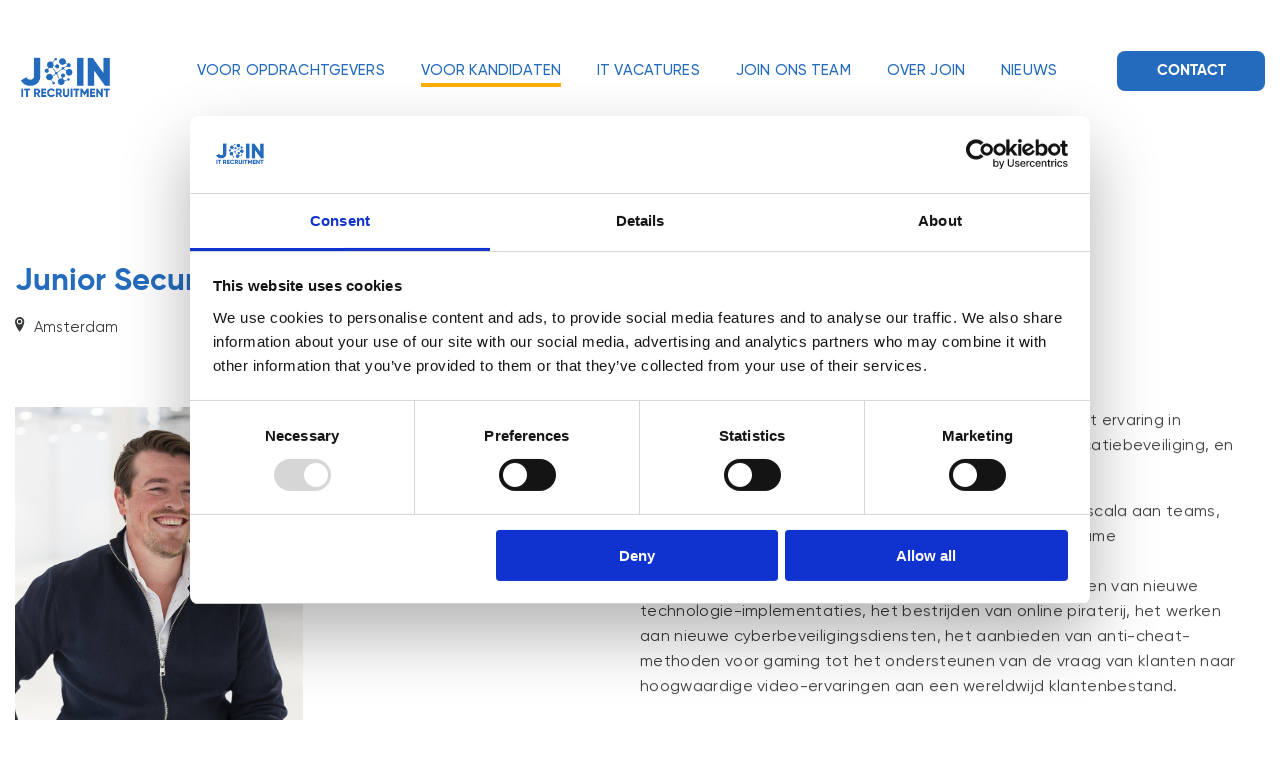

--- FILE ---
content_type: text/html; charset=UTF-8
request_url: https://joinrecruitment.nl/vacature/jr-security-engineer/
body_size: 16009
content:
<!DOCTYPE html>
<html lang="en-US">
<head>
	<meta charset="UTF-8">
	<meta name="viewport" content="width=device-width, initial-scale=1.0">
	<meta name="google-site-verification" content="OU8vRMq7SfslfexFXnmLwfgSzuip-WqBNiVa49WJkkw " />
	<link rel="preload" href="https://joinrecruitment.nl/wp-content/themes/join/fonts/Gilroy/Gilroy-Regular.ttf" as="font" type="font/ttf" crossorigin>
	  <link rel="preload" href="https://joinrecruitment.nl/wp-content/themes/join/fonts/Gilroy/Gilroy-Medium.ttf" as="font" type="font/ttf" crossorigin>
	  <link rel="preload" href="https://joinrecruitment.nl/wp-content/themes/join/fonts/Gilroy/Gilroy-Bold.ttf" as="font" type="font/ttf" crossorigin>
	  <link rel="preload" href="https://joinrecruitment.nl/wp-content/themes/join/fonts/avenir/Avenir-Book.ttf" as="font" type="font/ttf" crossorigin>
	  <link rel="preload" href="https://joinrecruitment.nl/wp-content/themes/join/fonts/avenir/Avenir-Medium.ttf" as="font" type="font/ttf" crossorigin>
	  <link rel="preload" href="https://joinrecruitment.nl/wp-content/themes/join/fonts/avenir/Avenir-Black.ttf" as="font" type="font/ttf" crossorigin>
	<script type="text/javascript" data-cookieconsent="ignore">
	window.dataLayer = window.dataLayer || [];

	function gtag() {
		dataLayer.push(arguments);
	}

	gtag("consent", "default", {
		ad_personalization: "denied",
		ad_storage: "denied",
		ad_user_data: "denied",
		analytics_storage: "denied",
		functionality_storage: "denied",
		personalization_storage: "denied",
		security_storage: "granted",
		wait_for_update: 500,
	});
	gtag("set", "ads_data_redaction", true);
	</script>
<script type="text/javascript"
		id="Cookiebot"
		src="https://consent.cookiebot.com/uc.js"
		data-implementation="wp"
		data-cbid="3ab97b52-e34d-413a-8995-85fb837e89d0"
						data-culture="NL"
				data-blockingmode="auto"
	></script>
<meta name='robots' content='index, follow, max-image-preview:large, max-snippet:-1, max-video-preview:-1' />

	<!-- This site is optimized with the Yoast SEO Premium plugin v26.6 (Yoast SEO v26.8) - https://yoast.com/product/yoast-seo-premium-wordpress/ -->
	<title>Junior Security Engineer vacature &#187; JOIN IT Recruitment</title>
	<meta name="description" content="Wij zoeken een Junior Security Engineer. Ontdek meer IT functies bij JOIN IT Recruitment. De hoogst gewaardeerde partner voor IT vacatures." />
	<link rel="canonical" href="https://joinrecruitment.nl/vacature/jr-security-engineer/" />
	<meta property="og:locale" content="en_US" />
	<meta property="og:type" content="article" />
	<meta property="og:title" content="Junior Security Engineer" />
	<meta property="og:description" content="Wij zoeken een Junior Security Engineer. Ontdek meer IT functies bij JOIN IT Recruitment. De hoogst gewaardeerde partner voor IT vacatures." />
	<meta property="og:url" content="https://joinrecruitment.nl/vacature/jr-security-engineer/" />
	<meta property="og:site_name" content="JOIN IT Recruitment" />
	<meta property="article:publisher" content="https://www.facebook.com/Join-Recruitment-318576045451322" />
	<meta property="article:modified_time" content="2025-03-19T10:02:43+00:00" />
	<meta property="og:image" content="https://joinrecruitment.nl/wp-content/uploads/2021/11/Joost-1.jpg" />
	<meta property="og:image:width" content="731" />
	<meta property="og:image:height" content="868" />
	<meta property="og:image:type" content="image/jpeg" />
	<meta name="twitter:card" content="summary_large_image" />
	<meta name="twitter:label1" content="Est. reading time" />
	<meta name="twitter:data1" content="2 minutes" />
	<script type="application/ld+json" class="yoast-schema-graph">{"@context":"https://schema.org","@graph":[{"@type":"WebPage","@id":"https://joinrecruitment.nl/vacature/jr-security-engineer/","url":"https://joinrecruitment.nl/vacature/jr-security-engineer/","name":"Junior Security Engineer vacature &#187; JOIN IT Recruitment","isPartOf":{"@id":"https://joinrecruitment.nl/#website"},"primaryImageOfPage":{"@id":"https://joinrecruitment.nl/vacature/jr-security-engineer/#primaryimage"},"image":{"@id":"https://joinrecruitment.nl/vacature/jr-security-engineer/#primaryimage"},"thumbnailUrl":"https://joinrecruitment.nl/wp-content/uploads/2021/11/Joost-1.jpg","datePublished":"2022-09-15T08:14:29+00:00","dateModified":"2025-03-19T10:02:43+00:00","description":"Wij zoeken een Junior Security Engineer. Ontdek meer IT functies bij JOIN IT Recruitment. De hoogst gewaardeerde partner voor IT vacatures.","breadcrumb":{"@id":"https://joinrecruitment.nl/vacature/jr-security-engineer/#breadcrumb"},"inLanguage":"en-US","potentialAction":[{"@type":"ReadAction","target":["https://joinrecruitment.nl/vacature/jr-security-engineer/"]}]},{"@type":"ImageObject","inLanguage":"en-US","@id":"https://joinrecruitment.nl/vacature/jr-security-engineer/#primaryimage","url":"https://joinrecruitment.nl/wp-content/uploads/2021/11/Joost-1.jpg","contentUrl":"https://joinrecruitment.nl/wp-content/uploads/2021/11/Joost-1.jpg","width":731,"height":868},{"@type":"BreadcrumbList","@id":"https://joinrecruitment.nl/vacature/jr-security-engineer/#breadcrumb","itemListElement":[{"@type":"ListItem","position":1,"name":"Home","item":"https://joinrecruitment.nl/"},{"@type":"ListItem","position":2,"name":"Junior Security Engineer"}]},{"@type":"WebSite","@id":"https://joinrecruitment.nl/#website","url":"https://joinrecruitment.nl/","name":"JOIN IT Recruitment","description":"Dé norm in IT recruitment Nederland","publisher":{"@id":"https://joinrecruitment.nl/#organization"},"potentialAction":[{"@type":"SearchAction","target":{"@type":"EntryPoint","urlTemplate":"https://joinrecruitment.nl/?s={search_term_string}"},"query-input":{"@type":"PropertyValueSpecification","valueRequired":true,"valueName":"search_term_string"}}],"inLanguage":"en-US"},{"@type":"Organization","@id":"https://joinrecruitment.nl/#organization","name":"JOIN IT Recruitment","url":"https://joinrecruitment.nl/","logo":{"@type":"ImageObject","inLanguage":"en-US","@id":"https://joinrecruitment.nl/#/schema/logo/image/","url":"https://joinrecruitment.nl/wp-content/uploads/2022/02/Logo-JOIN-Blauw.png","contentUrl":"https://joinrecruitment.nl/wp-content/uploads/2022/02/Logo-JOIN-Blauw.png","width":2778,"height":1231,"caption":"JOIN IT Recruitment"},"image":{"@id":"https://joinrecruitment.nl/#/schema/logo/image/"},"sameAs":["https://www.facebook.com/Join-Recruitment-318576045451322","https://www.instagram.com/joinrecruitment/","https://www.linkedin.com/company/18127187/"]}]}</script>
	<!-- / Yoast SEO Premium plugin. -->


<link rel='dns-prefetch' href='//assets.calendly.com' />
<link rel="alternate" type="application/rss+xml" title="JOIN IT Recruitment &raquo; Feed" href="https://joinrecruitment.nl/feed/" />
<link rel="alternate" type="application/rss+xml" title="JOIN IT Recruitment &raquo; Comments Feed" href="https://joinrecruitment.nl/comments/feed/" />
<link rel="alternate" title="oEmbed (JSON)" type="application/json+oembed" href="https://joinrecruitment.nl/wp-json/oembed/1.0/embed?url=https%3A%2F%2Fjoinrecruitment.nl%2Fvacature%2Fjr-security-engineer%2F" />
<link rel="alternate" title="oEmbed (XML)" type="text/xml+oembed" href="https://joinrecruitment.nl/wp-json/oembed/1.0/embed?url=https%3A%2F%2Fjoinrecruitment.nl%2Fvacature%2Fjr-security-engineer%2F&#038;format=xml" />
<style id='wp-img-auto-sizes-contain-inline-css' type='text/css'>
img:is([sizes=auto i],[sizes^="auto," i]){contain-intrinsic-size:3000px 1500px}
/*# sourceURL=wp-img-auto-sizes-contain-inline-css */
</style>
<link rel='stylesheet' id='sbi_styles-css' href='https://joinrecruitment.nl/wp-content/plugins/instagram-feed/css/sbi-styles.min.css?ver=6.10.0' type='text/css' media='all' />
<style id='wp-emoji-styles-inline-css' type='text/css'>

	img.wp-smiley, img.emoji {
		display: inline !important;
		border: none !important;
		box-shadow: none !important;
		height: 1em !important;
		width: 1em !important;
		margin: 0 0.07em !important;
		vertical-align: -0.1em !important;
		background: none !important;
		padding: 0 !important;
	}
/*# sourceURL=wp-emoji-styles-inline-css */
</style>
<style id='wp-block-library-inline-css' type='text/css'>
:root{--wp-block-synced-color:#7a00df;--wp-block-synced-color--rgb:122,0,223;--wp-bound-block-color:var(--wp-block-synced-color);--wp-editor-canvas-background:#ddd;--wp-admin-theme-color:#007cba;--wp-admin-theme-color--rgb:0,124,186;--wp-admin-theme-color-darker-10:#006ba1;--wp-admin-theme-color-darker-10--rgb:0,107,160.5;--wp-admin-theme-color-darker-20:#005a87;--wp-admin-theme-color-darker-20--rgb:0,90,135;--wp-admin-border-width-focus:2px}@media (min-resolution:192dpi){:root{--wp-admin-border-width-focus:1.5px}}.wp-element-button{cursor:pointer}:root .has-very-light-gray-background-color{background-color:#eee}:root .has-very-dark-gray-background-color{background-color:#313131}:root .has-very-light-gray-color{color:#eee}:root .has-very-dark-gray-color{color:#313131}:root .has-vivid-green-cyan-to-vivid-cyan-blue-gradient-background{background:linear-gradient(135deg,#00d084,#0693e3)}:root .has-purple-crush-gradient-background{background:linear-gradient(135deg,#34e2e4,#4721fb 50%,#ab1dfe)}:root .has-hazy-dawn-gradient-background{background:linear-gradient(135deg,#faaca8,#dad0ec)}:root .has-subdued-olive-gradient-background{background:linear-gradient(135deg,#fafae1,#67a671)}:root .has-atomic-cream-gradient-background{background:linear-gradient(135deg,#fdd79a,#004a59)}:root .has-nightshade-gradient-background{background:linear-gradient(135deg,#330968,#31cdcf)}:root .has-midnight-gradient-background{background:linear-gradient(135deg,#020381,#2874fc)}:root{--wp--preset--font-size--normal:16px;--wp--preset--font-size--huge:42px}.has-regular-font-size{font-size:1em}.has-larger-font-size{font-size:2.625em}.has-normal-font-size{font-size:var(--wp--preset--font-size--normal)}.has-huge-font-size{font-size:var(--wp--preset--font-size--huge)}.has-text-align-center{text-align:center}.has-text-align-left{text-align:left}.has-text-align-right{text-align:right}.has-fit-text{white-space:nowrap!important}#end-resizable-editor-section{display:none}.aligncenter{clear:both}.items-justified-left{justify-content:flex-start}.items-justified-center{justify-content:center}.items-justified-right{justify-content:flex-end}.items-justified-space-between{justify-content:space-between}.screen-reader-text{border:0;clip-path:inset(50%);height:1px;margin:-1px;overflow:hidden;padding:0;position:absolute;width:1px;word-wrap:normal!important}.screen-reader-text:focus{background-color:#ddd;clip-path:none;color:#444;display:block;font-size:1em;height:auto;left:5px;line-height:normal;padding:15px 23px 14px;text-decoration:none;top:5px;width:auto;z-index:100000}html :where(.has-border-color){border-style:solid}html :where([style*=border-top-color]){border-top-style:solid}html :where([style*=border-right-color]){border-right-style:solid}html :where([style*=border-bottom-color]){border-bottom-style:solid}html :where([style*=border-left-color]){border-left-style:solid}html :where([style*=border-width]){border-style:solid}html :where([style*=border-top-width]){border-top-style:solid}html :where([style*=border-right-width]){border-right-style:solid}html :where([style*=border-bottom-width]){border-bottom-style:solid}html :where([style*=border-left-width]){border-left-style:solid}html :where(img[class*=wp-image-]){height:auto;max-width:100%}:where(figure){margin:0 0 1em}html :where(.is-position-sticky){--wp-admin--admin-bar--position-offset:var(--wp-admin--admin-bar--height,0px)}@media screen and (max-width:600px){html :where(.is-position-sticky){--wp-admin--admin-bar--position-offset:0px}}

/*# sourceURL=wp-block-library-inline-css */
</style><style id='global-styles-inline-css' type='text/css'>
:root{--wp--preset--aspect-ratio--square: 1;--wp--preset--aspect-ratio--4-3: 4/3;--wp--preset--aspect-ratio--3-4: 3/4;--wp--preset--aspect-ratio--3-2: 3/2;--wp--preset--aspect-ratio--2-3: 2/3;--wp--preset--aspect-ratio--16-9: 16/9;--wp--preset--aspect-ratio--9-16: 9/16;--wp--preset--color--black: #000000;--wp--preset--color--cyan-bluish-gray: #abb8c3;--wp--preset--color--white: #ffffff;--wp--preset--color--pale-pink: #f78da7;--wp--preset--color--vivid-red: #cf2e2e;--wp--preset--color--luminous-vivid-orange: #ff6900;--wp--preset--color--luminous-vivid-amber: #fcb900;--wp--preset--color--light-green-cyan: #7bdcb5;--wp--preset--color--vivid-green-cyan: #00d084;--wp--preset--color--pale-cyan-blue: #8ed1fc;--wp--preset--color--vivid-cyan-blue: #0693e3;--wp--preset--color--vivid-purple: #9b51e0;--wp--preset--gradient--vivid-cyan-blue-to-vivid-purple: linear-gradient(135deg,rgb(6,147,227) 0%,rgb(155,81,224) 100%);--wp--preset--gradient--light-green-cyan-to-vivid-green-cyan: linear-gradient(135deg,rgb(122,220,180) 0%,rgb(0,208,130) 100%);--wp--preset--gradient--luminous-vivid-amber-to-luminous-vivid-orange: linear-gradient(135deg,rgb(252,185,0) 0%,rgb(255,105,0) 100%);--wp--preset--gradient--luminous-vivid-orange-to-vivid-red: linear-gradient(135deg,rgb(255,105,0) 0%,rgb(207,46,46) 100%);--wp--preset--gradient--very-light-gray-to-cyan-bluish-gray: linear-gradient(135deg,rgb(238,238,238) 0%,rgb(169,184,195) 100%);--wp--preset--gradient--cool-to-warm-spectrum: linear-gradient(135deg,rgb(74,234,220) 0%,rgb(151,120,209) 20%,rgb(207,42,186) 40%,rgb(238,44,130) 60%,rgb(251,105,98) 80%,rgb(254,248,76) 100%);--wp--preset--gradient--blush-light-purple: linear-gradient(135deg,rgb(255,206,236) 0%,rgb(152,150,240) 100%);--wp--preset--gradient--blush-bordeaux: linear-gradient(135deg,rgb(254,205,165) 0%,rgb(254,45,45) 50%,rgb(107,0,62) 100%);--wp--preset--gradient--luminous-dusk: linear-gradient(135deg,rgb(255,203,112) 0%,rgb(199,81,192) 50%,rgb(65,88,208) 100%);--wp--preset--gradient--pale-ocean: linear-gradient(135deg,rgb(255,245,203) 0%,rgb(182,227,212) 50%,rgb(51,167,181) 100%);--wp--preset--gradient--electric-grass: linear-gradient(135deg,rgb(202,248,128) 0%,rgb(113,206,126) 100%);--wp--preset--gradient--midnight: linear-gradient(135deg,rgb(2,3,129) 0%,rgb(40,116,252) 100%);--wp--preset--font-size--small: 13px;--wp--preset--font-size--medium: 20px;--wp--preset--font-size--large: 36px;--wp--preset--font-size--x-large: 42px;--wp--preset--spacing--20: 0.44rem;--wp--preset--spacing--30: 0.67rem;--wp--preset--spacing--40: 1rem;--wp--preset--spacing--50: 1.5rem;--wp--preset--spacing--60: 2.25rem;--wp--preset--spacing--70: 3.38rem;--wp--preset--spacing--80: 5.06rem;--wp--preset--shadow--natural: 6px 6px 9px rgba(0, 0, 0, 0.2);--wp--preset--shadow--deep: 12px 12px 50px rgba(0, 0, 0, 0.4);--wp--preset--shadow--sharp: 6px 6px 0px rgba(0, 0, 0, 0.2);--wp--preset--shadow--outlined: 6px 6px 0px -3px rgb(255, 255, 255), 6px 6px rgb(0, 0, 0);--wp--preset--shadow--crisp: 6px 6px 0px rgb(0, 0, 0);}:where(.is-layout-flex){gap: 0.5em;}:where(.is-layout-grid){gap: 0.5em;}body .is-layout-flex{display: flex;}.is-layout-flex{flex-wrap: wrap;align-items: center;}.is-layout-flex > :is(*, div){margin: 0;}body .is-layout-grid{display: grid;}.is-layout-grid > :is(*, div){margin: 0;}:where(.wp-block-columns.is-layout-flex){gap: 2em;}:where(.wp-block-columns.is-layout-grid){gap: 2em;}:where(.wp-block-post-template.is-layout-flex){gap: 1.25em;}:where(.wp-block-post-template.is-layout-grid){gap: 1.25em;}.has-black-color{color: var(--wp--preset--color--black) !important;}.has-cyan-bluish-gray-color{color: var(--wp--preset--color--cyan-bluish-gray) !important;}.has-white-color{color: var(--wp--preset--color--white) !important;}.has-pale-pink-color{color: var(--wp--preset--color--pale-pink) !important;}.has-vivid-red-color{color: var(--wp--preset--color--vivid-red) !important;}.has-luminous-vivid-orange-color{color: var(--wp--preset--color--luminous-vivid-orange) !important;}.has-luminous-vivid-amber-color{color: var(--wp--preset--color--luminous-vivid-amber) !important;}.has-light-green-cyan-color{color: var(--wp--preset--color--light-green-cyan) !important;}.has-vivid-green-cyan-color{color: var(--wp--preset--color--vivid-green-cyan) !important;}.has-pale-cyan-blue-color{color: var(--wp--preset--color--pale-cyan-blue) !important;}.has-vivid-cyan-blue-color{color: var(--wp--preset--color--vivid-cyan-blue) !important;}.has-vivid-purple-color{color: var(--wp--preset--color--vivid-purple) !important;}.has-black-background-color{background-color: var(--wp--preset--color--black) !important;}.has-cyan-bluish-gray-background-color{background-color: var(--wp--preset--color--cyan-bluish-gray) !important;}.has-white-background-color{background-color: var(--wp--preset--color--white) !important;}.has-pale-pink-background-color{background-color: var(--wp--preset--color--pale-pink) !important;}.has-vivid-red-background-color{background-color: var(--wp--preset--color--vivid-red) !important;}.has-luminous-vivid-orange-background-color{background-color: var(--wp--preset--color--luminous-vivid-orange) !important;}.has-luminous-vivid-amber-background-color{background-color: var(--wp--preset--color--luminous-vivid-amber) !important;}.has-light-green-cyan-background-color{background-color: var(--wp--preset--color--light-green-cyan) !important;}.has-vivid-green-cyan-background-color{background-color: var(--wp--preset--color--vivid-green-cyan) !important;}.has-pale-cyan-blue-background-color{background-color: var(--wp--preset--color--pale-cyan-blue) !important;}.has-vivid-cyan-blue-background-color{background-color: var(--wp--preset--color--vivid-cyan-blue) !important;}.has-vivid-purple-background-color{background-color: var(--wp--preset--color--vivid-purple) !important;}.has-black-border-color{border-color: var(--wp--preset--color--black) !important;}.has-cyan-bluish-gray-border-color{border-color: var(--wp--preset--color--cyan-bluish-gray) !important;}.has-white-border-color{border-color: var(--wp--preset--color--white) !important;}.has-pale-pink-border-color{border-color: var(--wp--preset--color--pale-pink) !important;}.has-vivid-red-border-color{border-color: var(--wp--preset--color--vivid-red) !important;}.has-luminous-vivid-orange-border-color{border-color: var(--wp--preset--color--luminous-vivid-orange) !important;}.has-luminous-vivid-amber-border-color{border-color: var(--wp--preset--color--luminous-vivid-amber) !important;}.has-light-green-cyan-border-color{border-color: var(--wp--preset--color--light-green-cyan) !important;}.has-vivid-green-cyan-border-color{border-color: var(--wp--preset--color--vivid-green-cyan) !important;}.has-pale-cyan-blue-border-color{border-color: var(--wp--preset--color--pale-cyan-blue) !important;}.has-vivid-cyan-blue-border-color{border-color: var(--wp--preset--color--vivid-cyan-blue) !important;}.has-vivid-purple-border-color{border-color: var(--wp--preset--color--vivid-purple) !important;}.has-vivid-cyan-blue-to-vivid-purple-gradient-background{background: var(--wp--preset--gradient--vivid-cyan-blue-to-vivid-purple) !important;}.has-light-green-cyan-to-vivid-green-cyan-gradient-background{background: var(--wp--preset--gradient--light-green-cyan-to-vivid-green-cyan) !important;}.has-luminous-vivid-amber-to-luminous-vivid-orange-gradient-background{background: var(--wp--preset--gradient--luminous-vivid-amber-to-luminous-vivid-orange) !important;}.has-luminous-vivid-orange-to-vivid-red-gradient-background{background: var(--wp--preset--gradient--luminous-vivid-orange-to-vivid-red) !important;}.has-very-light-gray-to-cyan-bluish-gray-gradient-background{background: var(--wp--preset--gradient--very-light-gray-to-cyan-bluish-gray) !important;}.has-cool-to-warm-spectrum-gradient-background{background: var(--wp--preset--gradient--cool-to-warm-spectrum) !important;}.has-blush-light-purple-gradient-background{background: var(--wp--preset--gradient--blush-light-purple) !important;}.has-blush-bordeaux-gradient-background{background: var(--wp--preset--gradient--blush-bordeaux) !important;}.has-luminous-dusk-gradient-background{background: var(--wp--preset--gradient--luminous-dusk) !important;}.has-pale-ocean-gradient-background{background: var(--wp--preset--gradient--pale-ocean) !important;}.has-electric-grass-gradient-background{background: var(--wp--preset--gradient--electric-grass) !important;}.has-midnight-gradient-background{background: var(--wp--preset--gradient--midnight) !important;}.has-small-font-size{font-size: var(--wp--preset--font-size--small) !important;}.has-medium-font-size{font-size: var(--wp--preset--font-size--medium) !important;}.has-large-font-size{font-size: var(--wp--preset--font-size--large) !important;}.has-x-large-font-size{font-size: var(--wp--preset--font-size--x-large) !important;}
/*# sourceURL=global-styles-inline-css */
</style>

<style id='classic-theme-styles-inline-css' type='text/css'>
/*! This file is auto-generated */
.wp-block-button__link{color:#fff;background-color:#32373c;border-radius:9999px;box-shadow:none;text-decoration:none;padding:calc(.667em + 2px) calc(1.333em + 2px);font-size:1.125em}.wp-block-file__button{background:#32373c;color:#fff;text-decoration:none}
/*# sourceURL=/wp-includes/css/classic-themes.min.css */
</style>
<link rel='stylesheet' id='contact-form-7-css' href='https://joinrecruitment.nl/wp-content/plugins/contact-form-7/includes/css/styles.css?ver=6.1.4' type='text/css' media='all' />
<style id='contact-form-7-inline-css' type='text/css'>
.wpcf7 .wpcf7-recaptcha iframe {margin-bottom: 0;}.wpcf7 .wpcf7-recaptcha[data-align="center"] > div {margin: 0 auto;}.wpcf7 .wpcf7-recaptcha[data-align="right"] > div {margin: 0 0 0 auto;}
/*# sourceURL=contact-form-7-inline-css */
</style>
<link rel='stylesheet' id='main-style-css' href='https://joinrecruitment.nl/wp-content/themes/join/style.css?ver=6.9' type='text/css' media='all' />
<link rel='stylesheet' id='join-ons-team-css' href='https://joinrecruitment.nl/wp-content/themes/join/css/vacature.css?ver=6.9' type='text/css' media='all' />
<link rel='stylesheet' id='animate-css' href='https://joinrecruitment.nl/wp-content/themes/join/css/animate.css?ver=6.9' type='text/css' media='all' />
<link rel='stylesheet' id='slick-css' href='https://joinrecruitment.nl/wp-content/themes/join/css/slick.css?ver=6.9' type='text/css' media='all' />
<link rel='stylesheet' id='slick-theme-css' href='https://joinrecruitment.nl/wp-content/themes/join/css/slick-theme.css?ver=6.9' type='text/css' media='all' />
<link rel='stylesheet' id='calendly-css' href='https://assets.calendly.com/assets/external/widget.css?ver=6.9' type='text/css' media='all' />
<link rel='stylesheet' id='responsive-css' href='https://joinrecruitment.nl/wp-content/themes/join/css/responsive.css?ver=6.9' type='text/css' media='all' />
<link rel='stylesheet' id='sib-front-css-css' href='https://joinrecruitment.nl/wp-content/plugins/mailin/css/mailin-front.css?ver=6.9' type='text/css' media='all' />
<script type="text/javascript" src="https://joinrecruitment.nl/wp-includes/js/jquery/jquery.min.js?ver=3.7.1" id="jquery-core-js"></script>
<script type="text/javascript" src="https://joinrecruitment.nl/wp-includes/js/jquery/jquery-migrate.min.js?ver=3.4.1" id="jquery-migrate-js"></script>
<script type="text/javascript" src="https://assets.calendly.com/assets/external/widget.js?ver=6.9" id="calendly-js"></script>
<script type="text/javascript" id="sib-front-js-js-extra">
/* <![CDATA[ */
var sibErrMsg = {"invalidMail":"Please fill out valid email address","requiredField":"Please fill out required fields","invalidDateFormat":"Please fill out valid date format","invalidSMSFormat":"Please fill out valid phone number"};
var ajax_sib_front_object = {"ajax_url":"https://joinrecruitment.nl/wp-admin/admin-ajax.php","ajax_nonce":"6d80a9f60c","flag_url":"https://joinrecruitment.nl/wp-content/plugins/mailin/img/flags/"};
//# sourceURL=sib-front-js-js-extra
/* ]]> */
</script>
<script type="text/javascript" src="https://joinrecruitment.nl/wp-content/plugins/mailin/js/mailin-front.js?ver=1762193923" id="sib-front-js-js"></script>
<link rel="https://api.w.org/" href="https://joinrecruitment.nl/wp-json/" /><link rel="EditURI" type="application/rsd+xml" title="RSD" href="https://joinrecruitment.nl/xmlrpc.php?rsd" />
<meta name="generator" content="WordPress 6.9" />
<link rel='shortlink' href='https://joinrecruitment.nl/?p=2948' />
<style id="mystickymenu" type="text/css">#mysticky-nav { width:100%; position: static; height: auto !important; }#mysticky-nav.wrapfixed { position:fixed; left: 0px; margin-top:0px;  z-index: 99999999; -webkit-transition: 0.5s; -moz-transition: 0.5s; -o-transition: 0.5s; transition: 0.5s; -ms-filter:"progid:DXImageTransform.Microsoft.Alpha(Opacity=100)"; filter: alpha(opacity=100); opacity:1; background-color: #246bbd;}#mysticky-nav.wrapfixed .myfixed{ background-color: #246bbd; position: relative;top: auto;left: auto;right: auto;}#mysticky-nav .myfixed { margin:0 auto; float:none; border:0px; background:none; max-width:100%; }</style>			<style type="text/css">
																															</style>
			<meta name="ti-site-data" content="[base64]" />
		<script>
		(function(h,o,t,j,a,r){
			h.hj=h.hj||function(){(h.hj.q=h.hj.q||[]).push(arguments)};
			h._hjSettings={hjid:3385524,hjsv:5};
			a=o.getElementsByTagName('head')[0];
			r=o.createElement('script');r.async=1;
			r.src=t+h._hjSettings.hjid+j+h._hjSettings.hjsv;
			a.appendChild(r);
		})(window,document,'//static.hotjar.com/c/hotjar-','.js?sv=');
		</script>
		<link rel="icon" href="https://joinrecruitment.nl/wp-content/uploads/2024/02/cropped-beeldmerk-blauw-02-32x32.png" sizes="32x32" />
<link rel="icon" href="https://joinrecruitment.nl/wp-content/uploads/2024/02/cropped-beeldmerk-blauw-02-192x192.png" sizes="192x192" />
<link rel="apple-touch-icon" href="https://joinrecruitment.nl/wp-content/uploads/2024/02/cropped-beeldmerk-blauw-02-180x180.png" />
<meta name="msapplication-TileImage" content="https://joinrecruitment.nl/wp-content/uploads/2024/02/cropped-beeldmerk-blauw-02-270x270.png" />
		<style type="text/css" id="wp-custom-css">
			.contact_acceptance .wpcf7-list-item {
  margin-left: 0px !important;
}
.contact_acceptance .wpcf7-list-item input {
  margin-left: 0px;
}
.contact_acceptance .wpcf7-form-control-wrap {
  width: auto;
  margin-right: 5px;
}
.contact_customer_left_container label.contact_acceptance {
    padding-bottom: 20px;
}
.contact_customer_left_container textarea {
  border: 0px solid transparent;
  border-bottom-width: 0px;
  border-bottom-style: solid;
  border-bottom-color: transparent;
  border-bottom: 2px solid #393B3A;
  width: 100%;
}

#missie_custom {
	flex-direction: column;
}

		</style>
			<!--
	<script async src="https://www.googletagmanager.com/gtag/js?id=UA-195203535-1"></script>
	<script>
	  window.dataLayer = window.dataLayer || [];
	  function gtag(){dataLayer.push(arguments);}
	  gtag('js', new Date());

	  gtag('config', 'UA-195203535-1');
	</script>-->

	<!-- Google tag (gtag.js) -->
<script async src="https://www.googletagmanager.com/gtag/js?id=G-D7LJ19G365"></script>
<script>
  window.dataLayer = window.dataLayer || [];
  function gtag(){dataLayer.push(arguments);}
  gtag('js', new Date());

  gtag('config', 'G-D7LJ19G365');
</script>

	<script type="text/javascript">
    window.hfAccountId = "5067d506-97a6-4642-8d5a-8184a9981113";
    window.hfDomain = "https://api.herefish.com";
    (function() {
        var hf = document.createElement('script'); hf.type = 'text/javascript'; hf.async = true;
        hf.src = window.hfDomain + '/scripts/hf.js';
        var s = document.getElementsByTagName('script')[0]; s.parentNode.insertBefore(hf, s);
    })();
	</script>
</head>
<body class="wp-singular vacature-template-default single single-vacature postid-2948 wp-custom-logo wp-theme-join">
<script type="text/javascript"> _linkedin_partner_id = "5654698"; window._linkedin_data_partner_ids = window._linkedin_data_partner_ids || []; window._linkedin_data_partner_ids.push(_linkedin_partner_id); </script><script type="text/javascript"> (function(l) { if (!l){window.lintrk = function(a,b){window.lintrk.q.push([a,b])}; window.lintrk.q=[]} var s = document.getElementsByTagName("script")[0]; var b = document.createElement("script"); b.type = "text/javascript";b.async = true; b.src = "https://snap.licdn.com/li.lms-analytics/insight.min.js"; s.parentNode.insertBefore(b, s);})(window.lintrk); </script> <noscript> <img height="1" width="1" style="display:none;" alt="" src="https://px.ads.linkedin.com/collect/?pid=5654698&fmt=gif" /> </noscript>
	<!-- Header Section -->
	<div class="header">
		<div class="container">
			<div class="logo">
											<a href="https://joinrecruitment.nl/"><img src="https://joinrecruitment.nl/wp-content/uploads/2024/02/Logo-blauw-2023-01.png" alt="Join Logo"></a>
						
			</div>
			<div class="toggle">
				<span></span>
				<span></span>
				<span></span>
			</div>
			<div class="navigation">
            <div class="toggle toggle_opened menu_close" style="display:none">
				<span></span>
				<span></span>
				<span></span>
			</div>
				<ul id="menu-main-menu" class="menu"><li id="menu-item-4844" class="menu-item menu-item-type-post_type menu-item-object-page menu-item-4844"><a href="https://joinrecruitment.nl/onze-specialisaties/">Voor opdrachtgevers</a></li>
<li id="menu-item-4843" class="menu-item menu-item-type-post_type menu-item-object-page menu-item-4843"><a href="https://joinrecruitment.nl/voor-professionals/">Voor kandidaten</a></li>
<li id="menu-item-4846" class="menu-item menu-item-type-post_type menu-item-object-page menu-item-4846"><a href="https://joinrecruitment.nl/it-vacatures/">IT Vacatures</a></li>
<li id="menu-item-4847" class="menu-item menu-item-type-post_type menu-item-object-page menu-item-4847"><a href="https://joinrecruitment.nl/join-ons-team/">JOIN ons team</a></li>
<li id="menu-item-4845" class="menu-item menu-item-type-post_type menu-item-object-page menu-item-4845"><a href="https://joinrecruitment.nl/over-join/">Over JOIN</a></li>
<li id="menu-item-4848" class="menu-item menu-item-type-post_type menu-item-object-page menu-item-4848"><a href="https://joinrecruitment.nl/inzichten/">Nieuws</a></li>
<li id="menu-item-20" class="menu-item menu-item-type-post_type menu-item-object-page menu-item-20"><a href="https://joinrecruitment.nl/contact/">Contact</a></li>
</ul>			</div>
		</div>
	</div>

						

<style>
	@media only screen and (min-width: 992px) and (max-width: 1225px){
			.navigation ul li{
				padding-left: 20px;
			}
			.navigation > ul > li:last-child {
			    padding-left: 20px;
			}

/* 			.navigation ul li:nth-child(1){
				padding-left: 0px;
			} */
	}

	@media only screen and (min-width: 992px) and (max-width: 1090px){
		.navigation ul li {
    		padding-left: 12px;
    		font-size: 12px!important;
		}

		.navigation ul li a {
    		font-size: 12px!important;
		}
	}
	.footer-team h2 {
    color: #fff;
}
</style>	
<style>
#mysticky-nav.wrapfixed .myfixed {
    background-color: #fff !important;
}
	
	.our_team_back_contact .plan {
    margin:10px 0px 20px 0px;
}
</style>


<div class="vacature_top_bar">
	<div class="container">
		<div class="vacature_top_title wow fadeInUp">
			<h1>Junior Security Engineer</h1>
			<p><img src="https://joinrecruitment.nl/wp-content/themes/join/images/location.png" alt="Location: ">
				Amsterdam 				
			</p>
		</div>
	</div>
</div>

<div class="our_team_single">
	<div class="container">
		<div class="join_row">
			<div class="our_team_left wow fadeInUp">
				<div class="our_team_left_container">
					<div class="our_team_left_image">
						<img width="731" height="868" src="https://joinrecruitment.nl/wp-content/uploads/2021/11/Joost-1.jpg" class="attachment-post-thumbnail size-post-thumbnail wp-post-image" alt="" decoding="async" fetchpriority="high" srcset="https://joinrecruitment.nl/wp-content/uploads/2021/11/Joost-1.jpg 731w, https://joinrecruitment.nl/wp-content/uploads/2021/11/Joost-1-253x300.jpg 253w" sizes="(max-width: 731px) 100vw, 731px" />					</div>
					<div class="our_team_left_meta">

						<h4>
							 <a href="https://joinrecruitment.nl/team/joost-gelsing/"> 							Joost Gelsing							 </a> 						</h4>
						<p>Innovation manager</p>
					</div>
					<div class="our_team_left_persona">
						<div class="ons_phone">
							<a href="tel:0202261999">0202261999</a>
						</div>
						<div class="ons_emaail">
							<a href="mailto:joostg@joinrecruitment.nl">joostg@joinrecruitment.nl</a>
						</div>
						<div class="vacature_streetname">
							<a target="_blank" >Oosterdoksstraat 80</a>
						</div>
						<div class="vacature_areacode">
							<a target="_blank" >1011 DK Amsterdam</a>
						</div>
					</div>
				</div>
			</div>
			<div class="our_team_right wow fadeInUp">
				<div class="our_team_right_container">
					<div class="our_team_right_content">
						<p>Ons team is op zoek naar een Junior Security Engineer met ervaring in informatiebeveiliging, cloudtechnologieën, web- en applicatiebeveiliging, en beveiligingsnormen op instapniveau.</p>
<p>Dit biedt je de mogelijkheid om te werken met een breed scala aan teams, technologieën en producten, terwijl je tegelijkertijd duurzame vriendschappen opbouwt en je netwerk uitbreidt!<br />
In deze rol ga je ons videoteam versterken, van het beheren van nieuwe technologie-implementaties, het bestrijden van online piraterij, het werken aan nieuwe cyberbeveiligingsdiensten, het aanbieden van anti-cheat-methoden voor gaming tot het ondersteunen van de vraag van klanten naar hoogwaardige video-ervaringen aan een wereldwijd klantenbestand.</p>
<p><strong>Functie eigenschappen:</strong></p>
<ul>
<li>Analyseren en oplossen van security incidenten (20%);</li>
<li>Onderzoeken kwalitatieve security-oplossingen (10%);</li>
<li>Adviseren over security vraagstukken (20%);</li>
<li>Implementeren van verbeteringen mbt. Informatiebeveiliging (30%);</li>
<li>Penetratietesten op technische infrastructuur.</li>
</ul>
<p><strong>Wat zoeken wij?</strong></p>
<ul>
<li>Een Bachelor of Master diploma bij voorkeur met een achtergrond in bedrijfsinformatica, informatica of gelijkwaardige technische opleiding, bij voorkeur met specialiteit in (cyber)beveiliging;</li>
<li>Je hebt minimaal een van de volgende IT-beveiligingscertificeringen: CISSP, GSEC, Security+ etc. en ITIL-certificeringen;</li>
<li>Zin om samen te werken, te ontwikkelen, te engineeren en samen te communiceren.</li>
</ul>
<p><strong>Wat wij bieden:</strong></p>
<ul>
<li>Een bruto maandsalaris tussen € 2.804 en € 4.865, afgestemd op jouw niveau;</li>
<li>30 vakantiedagen omdat je naast je werk nog andere hobby&#8217;s hebt;</li>
<li>Alle voorzieningen om goed te kunnen werken zoals een laptop, telefoon, thuiswerkplek etc;</li>
<li>De mogelijkheid om hybride te werken inclusief de daarbij behorende thuiswerktoeslag.</li>
</ul>
					</div>
					<div class="our_team_back_contact">
						<h2>
							Geïnteresseerd? Neem contact op met Joost Gelsing. 							
						</h2>
						
							<a href="https://joinrecruitment.nl/vacatures/"> <img src="https://joinrecruitment.nl/wp-content/themes/join/images/arrow_left.png" alt="Arrow"> 
							TERUG NAAR HET OVERZICHT						</a>
					</div>
							
				</div>
			</div>
		</div>
	</div>
</div>



<!-- Begin Brevo Form -->
<!-- START - We recommend to place the below code in head tag of your website html  -->
<style>
 
  #sib-container input:-ms-input-placeholder {
    text-align: left;
    font-family: 'GILROY', sans-serif;
    color: #738b9e;
  }

  #sib-container input::placeholder {
    text-align: left;
    font-family: 'GILROY', sans-serif;
    color: #738b9e;
  }

  #sib-container textarea::placeholder {
    text-align: left;
    font-family: 'GILROY', sans-serif;
    color: #738b9e;
  }

  #sib-container a {
    text-decoration: underline;
    color: #2BB2FC;
  }
</style>
<link rel="stylesheet" href="https://sibforms.com/forms/end-form/build/sib-styles.css">
<!--  END - We recommend to place the above code in head tag of your website html -->

<div style="background: #246bbd;border-top:2px solid white;padding:50px;" class="nieuwsbrief" >

<!-- START - We recommend to place the below code where you want the form in your website html  -->
<div class="sib-form" style="text-align: center;
         background-color: transparent;                                 ">
  <div id="sib-form-container" class="sib-form-container">
    <div id="error-message" class="sib-form-message-panel" style="font-size:16px; text-align:left; font-family:'GILROY', sans-serif; color:#661d1d; background-color:#ffeded; border-radius:3px; border-color:#ff4949;max-width:540px;">
      <div class="sib-form-message-panel__text sib-form-message-panel__text--center">
        <svg viewBox="0 0 512 512" class="sib-icon sib-notification__icon">
          <path d="M256 40c118.621 0 216 96.075 216 216 0 119.291-96.61 216-216 216-119.244 0-216-96.562-216-216 0-119.203 96.602-216 216-216m0-32C119.043 8 8 119.083 8 256c0 136.997 111.043 248 248 248s248-111.003 248-248C504 119.083 392.957 8 256 8zm-11.49 120h22.979c6.823 0 12.274 5.682 11.99 12.5l-7 168c-.268 6.428-5.556 11.5-11.99 11.5h-8.979c-6.433 0-11.722-5.073-11.99-11.5l-7-168c-.283-6.818 5.167-12.5 11.99-12.5zM256 340c-15.464 0-28 12.536-28 28s12.536 28 28 28 28-12.536 28-28-12.536-28-28-28z" />
        </svg>
        <span class="sib-form-message-panel__inner-text">
                          Uw abonnement kon niet worden opgeslagen. Probeer het opnieuw.
                      </span>
      </div>
    </div>
    <div></div>
    <div id="success-message" class="sib-form-message-panel" style="font-size:16px; text-align:left; font-family:'GILROY', sans-serif; color:#085229; background-color:#e7faf0; border-radius:3px; border-color:#13ce66;max-width:540px;">
      <div class="sib-form-message-panel__text sib-form-message-panel__text--center">
        <svg viewBox="0 0 512 512" class="sib-icon sib-notification__icon">
          <path d="M256 8C119.033 8 8 119.033 8 256s111.033 248 248 248 248-111.033 248-248S392.967 8 256 8zm0 464c-118.664 0-216-96.055-216-216 0-118.663 96.055-216 216-216 118.664 0 216 96.055 216 216 0 118.663-96.055 216-216 216zm141.63-274.961L217.15 376.071c-4.705 4.667-12.303 4.637-16.97-.068l-85.878-86.572c-4.667-4.705-4.637-12.303.068-16.97l8.52-8.451c4.705-4.667 12.303-4.637 16.97.068l68.976 69.533 163.441-162.13c4.705-4.667 12.303-4.637 16.97.068l8.451 8.52c4.668 4.705 4.637 12.303-.068 16.97z" />
        </svg>
        <span class="sib-form-message-panel__inner-text">
                          Uw inschrijving is succesvol.
                      </span>
      </div>
    </div>
    <div></div>
    <div id="sib-container" class="sib-container--large sib-container--vertical" style="text-align:center; background-color:rgba(255,255,255,1); max-width:540px; border-radius:3px; border-width:0px; border-color:#ffffff; border-style:solid; direction:ltr">
      <form id="sib-form" method="POST" action="https://6f5cf580.sibforms.com/serve/[base64]" data-type="subscription">
        <div style="padding: 10px 0 0 0;">
          <div class="sib-form-block" style="font-size:32px; text-align:left; font-weight:700; font-family:'GILROY', sans-serif; color:#393b3a; background-color:transparent; text-align:left">
            <p>JOIN de nieuwsbrief</p>
          </div>
        </div>
        <div style="padding: 0;">
          <div class="sib-form-block" style="font-size:16px; text-align:left; font-family:'GILROY', sans-serif; color:#393b3a; background-color:transparent; text-align:left">
            <div class="sib-text-form-block">
              <p>Schrijf u in voor onze nieuwsbrief en blijf op de hoogte.</p>
            </div>
          </div>
        </div>
        <div style="padding: 20px 0">
          <div class="sib-input sib-form-block">
            <div class="form__entry entry_block">
              <div class="form__label-row ">
                <label class="entry__label" style="margin-bottom:0;font-weight: 700; text-align:left; font-size:16px; text-align:left; font-weight:700; font-family:'GILROY', sans-serif; color:#393b3a;" for="EMAIL" data-required="*">Vul hier uw emailadres in</label>

                <div class="entry__field">
                  <input class="input " type="text" id="EMAIL" name="EMAIL" autocomplete="off" placeholder="Emailadres" data-required="true" required />
                </div>
              </div>

              <label class="entry__error entry__error--primary" style="font-size:16px; text-align:left; font-family:'GILROY', sans-serif; color:#661d1d; background-color:#ffeded; border-radius:3px; border-color:#ff4949;">
              </label>
            </div>
          </div>
        </div>
        <div style="padding: 0;">
          <div class="sib-optin sib-form-block">
            <div class="form__entry entry_mcq">
              <div class="form__label-row ">
                <div class="entry__choice" style="">
                  <label>
                    <input type="checkbox" class="input_replaced" value="1" id="OPT_IN" name="OPT_IN" />
                    <span class="checkbox checkbox_tick_positive"
            style="margin-left:"
            ></span><span style="font-size:14px; text-align:left; font-family:'GILROY', sans-serif; color:#3C4858; background-color:transparent;"><p>Ik ga akkoord met het ontvangen van nieuwsbrieven en accepteer de privacyverklaring.</p></span> </label>
                </div>
              </div>
              <label class="entry__error entry__error--primary" style="font-size:16px; text-align:left; font-family:'GILROY', sans-serif; color:#661d1d; background-color:#ffeded; border-radius:3px; border-color:#ff4949;">
              </label>
            </div>
          </div>
        </div>
        <div style="padding: 8px 0;">
          <div class="sib-form-block" style="text-align: left">
            <button class="sib-form-block__button sib-form-block__button-with-loader" style="font-size:16px; text-align:left; font-weight:700; font-family:'GILROY', sans-serif; color:#FFFFFF; background-color:#ffad00; border-radius:3px; border-width:0px;" form="sib-form" type="submit">
              <svg class="icon clickable__icon progress-indicator__icon sib-hide-loader-icon" viewBox="0 0 512 512">
                <path d="M460.116 373.846l-20.823-12.022c-5.541-3.199-7.54-10.159-4.663-15.874 30.137-59.886 28.343-131.652-5.386-189.946-33.641-58.394-94.896-95.833-161.827-99.676C261.028 55.961 256 50.751 256 44.352V20.309c0-6.904 5.808-12.337 12.703-11.982 83.556 4.306 160.163 50.864 202.11 123.677 42.063 72.696 44.079 162.316 6.031 236.832-3.14 6.148-10.75 8.461-16.728 5.01z" />
              </svg>
              Inschrijven
            </button>
          </div>
        </div>

        <input type="text" name="email_address_check" value="" class="input--hidden">
        <input type="hidden" name="locale" value="en">
      </form>
    </div>
  </div>
</div>
</div>
<!-- END - We recommend to place the above code where you want the form in your website html  -->

<!-- START - We recommend to place the below code in footer or bottom of your website html  -->
<script>
  window.REQUIRED_CODE_ERROR_MESSAGE = 'Please choose a country code';
  window.LOCALE = 'en';
  window.EMAIL_INVALID_MESSAGE = window.SMS_INVALID_MESSAGE = "De verstrekte informatie is ongeldig. Controleer de veldopmaak en probeer het opnieuw.";

  window.REQUIRED_ERROR_MESSAGE = "Dit veld mag niet leeg blijven. ";

  window.GENERIC_INVALID_MESSAGE = "De verstrekte informatie is ongeldig. Controleer de veldopmaak en probeer het opnieuw.";




  window.translation = {
    common: {
      selectedList: '{quantity} list selected',
      selectedLists: '{quantity} lists selected'
    }
  };

  var AUTOHIDE = Boolean(0);
</script>

<script defer src="https://sibforms.com/forms/end-form/build/main.js"></script>


<!-- END - We recommend to place the above code in footer or bottom of your website html  -->
<!-- End Brevo Form -->



<style>
.footer_widgets {
    padding-bottom: 0px;
}
.footer_right_col {
    display: flex;
    align-items: flex-end;
}
	
.our_team_back_contact .plan a, .footer_column_one .plan a {
	border-bottom: 0px solid transparent !important;
	border-radius: 8px;
	font-size: 15px !important;
	line-height: 20px !important;
	text-align: center;
	padding: 15px 65px;
	font-family: Gilroy !important;
	font-weight: 700 !important;
	background-color: #246bbd;
	color: #fff !important;
	text-transform: uppercase;
	cursor:pointer;
	display: inline-block;
}
.plan {
    margin-top: 30px;
}
.social {
    padding-top: 25px;
}
.social ul li a {
    text-transform: uppercase;
    border-bottom: 4px solid transparent;
    font-size: 15px;
    font-weight: 500;
	display: flex;
	align-items: center;
	line-height: 15px;
	padding-top: 10px;
}
.social ul li a:hover {
    border-bottom: 4px solid #ffad00;
}
.social ul {
    margin: 0;
    padding: 0;
}
.social ul li {
    list-style: none;
    padding-bottom: 5px;
	display: flex;
	align-items: center;
}
.social ul li:last-child{
	padding-bottom: 0px;
}
.social ul li img {
    width: 20px;
    height: 20px;
    object-fit: cover;
	margin-right: 20px;
}
.social ul li:last-child {
    padding-bottom: 0;
}
.footer_copyright {
    padding-top: 70px;
}
.footer_copyright .footer_column_one {
	width: 100%;
}
@media only screen and (max-width: 992px){
  .social {
   	 padding-top: 25px;
  } 
	.footer_copyright {
		padding-top: 30px;
	}
	.nieuwsbrief iframe {
		height: 635px!important;
	}
}
	
	
</style>


<!-- Footer Section -->
	<div class="footer">
		<div class="footer_widgets">
			<div class="container">
				<div class="join_row">
					<div class="footer_left_col">
						<div class="footer_column_one">
							 <div><h3>neem contact met ons op!</h3><div class="textwidget custom-html-widget"><a href="tel:0202261999">020-2261999</a></div></div>							<div class="social">
								<ul>
																		<li>
										<a href="https://www.instagram.com/joinrecruitment/">
										<img src="https://joinrecruitment.nl/wp-content/uploads/2024/02/instagramHuisstijl-newblue.png" alt=""> instagram</a>
									</li>
																											<li>
										<a href="https://www.linkedin.com/company/joinrecruitment/">
										<img src="https://joinrecruitment.nl/wp-content/uploads/2024/02/linkedinHuisstijl-newblue.png" alt=""> 											linkedin</a>
									</li>
																																			</ul>
							</div>
						</div>
						<div class="footer_column_left_last_col">
							 <div><div class="menu-footer-second-container"><ul id="menu-footer-second" class="menu"><li id="menu-item-3648" class="menu-item menu-item-type-post_type menu-item-object-vacature menu-item-3648"><a href="https://joinrecruitment.nl/vacature/functioneel-beheerder/">Functioneel Beheerder</a></li>
<li id="menu-item-3649" class="menu-item menu-item-type-post_type menu-item-object-vacature menu-item-3649"><a href="https://joinrecruitment.nl/vacature/data-engineer/">Data Engineer</a></li>
<li id="menu-item-3650" class="menu-item menu-item-type-post_type menu-item-object-vacature menu-item-3650"><a href="https://joinrecruitment.nl/vacature/enterprise-architect/">Enterprise Architect</a></li>
<li id="menu-item-3667" class="menu-item menu-item-type-custom menu-item-object-custom menu-item-3667"><a href="https://joinrecruitment.nl/vacature/devops-engineer/">Devops Engineer</a></li>
</ul></div></div>						</div>
					</div>
					
					<div class="footer_right_col">
						<div class="footer_right_col_container">
							<div class="footer_column_two">
								 <div><div class="menu-footer-col-container"><ul id="menu-footer-col" class="menu"><li id="menu-item-4849" class="menu-item menu-item-type-post_type menu-item-object-page menu-item-4849"><a href="https://joinrecruitment.nl/over-join/">Over JOIN</a></li>
<li id="menu-item-4851" class="menu-item menu-item-type-post_type menu-item-object-page menu-item-4851"><a href="https://joinrecruitment.nl/onze-specialisaties/">Voor opdrachtgevers</a></li>
<li id="menu-item-4850" class="menu-item menu-item-type-post_type menu-item-object-page menu-item-4850"><a href="https://joinrecruitment.nl/voor-professionals/">Voor kandidaten</a></li>
<li id="menu-item-4853" class="menu-item menu-item-type-post_type menu-item-object-page menu-item-4853"><a href="https://joinrecruitment.nl/join-ons-team/">JOIN ons team</a></li>
<li id="menu-item-4852" class="menu-item menu-item-type-post_type menu-item-object-page menu-item-4852"><a href="https://joinrecruitment.nl/it-vacatures/">IT Vacatures</a></li>
<li id="menu-item-4854" class="menu-item menu-item-type-post_type menu-item-object-page menu-item-4854"><a href="https://joinrecruitment.nl/inzichten/">Nieuws</a></li>
<li id="menu-item-90" class="menu-item menu-item-type-post_type menu-item-object-page menu-item-90"><a href="https://joinrecruitment.nl/contact/">Contact</a></li>
<li id="menu-item-3630" class="menu-item menu-item-type-custom menu-item-object-custom menu-item-3630"><a href="https://joinrecruitment.nl/vacature-sitemap.xml">Sitemap</a></li>
<li id="menu-item-3873" class="menu-item menu-item-type-post_type menu-item-object-page menu-item-3873"><a href="https://joinrecruitment.nl/klachtenformulier/">Klachtenformulier</a></li>
</ul></div></div>							</div>
							<div class="footer_column_three">
								 <div><div class="textwidget custom-html-widget"><ul>
									<li>Oosterdoksstraat 80</li>
									<li>1011 DK Amsterdam </li>
									<li><a href="mailto:info@joinrecruitment.nl">info@joinrecruitment.nl</a> </li>
								</ul>
								<div class="footer_leave_review">
									<a href="https://www.google.com/maps/place//data=!4m3!3m2!1s0x47c609c5bd07c8f3:0xe7c1586e59a98f3c!12e1?source=g.page.m.rc._&laa=merchant-web-dashboard-card&hl=nl" class="cta_anim">Laat een review achter!</a>
								</div></div></div>							</div> 
						</div>
					</div>
				</div>
			</div>
		</div>
		<div class="footer_copyright">
			<div class="container">
				<div class="join_row">
					<div class="footer_left_col">
						<div class="footer_column_one">
							<a style="color: #393B3A!important;font-size: 14px!important;line-height: 19px!important;letter-spacing: 0px!important;float: left!important; border: none!important;font-weight: normal!important;" href="https://sitemasters.nl/website-onderhoud" target="_blank">Website onderhouden door SiteMasters</a>
							
						</div>
					</div>
					<div class="footer_right_col">
						 <div class="footer_copy_right">
						 	<div class="copyright_text">JOIN IT Recruitment © 2024 | All rights reserved</div>
							<div class="footer_menu">
								<ul id="menu-footer-menu" class="menu"><li id="menu-item-100" class="menu-item menu-item-type-post_type menu-item-object-page menu-item-privacy-policy menu-item-100"><a rel="privacy-policy" href="https://joinrecruitment.nl/privacy-policy/">Privacy Policy</a></li>
<li id="menu-item-101" class="menu-item menu-item-type-post_type menu-item-object-page menu-item-101"><a href="https://joinrecruitment.nl/cookies/">Cookies</a></li>
<li id="menu-item-3846" class="menu-item menu-item-type-custom menu-item-object-custom menu-item-3846"><a href="https://joinrecruitment.nl/wp-content/uploads/2023/09/antidiscriminatiebeleid.pdf">Antidiscriminatiebeleid</a></li>
</ul>							</div>
						 </div> 	
					</div>
				</div>
			</div>
		</div>
	</div>					
 <div class="google_reviews">
        	<pre class="ti-widget" style="display: none"><template id="trustindex-google-widget-html"><div class=" ti-widget  ti-goog ti-review-text-mode-readmore ti-text-align-left" data-no-translation="true" data-time-locale="%d %s geleden|vandaag|dag|dagen|week|weken|maand|maanden|jaar|jaar" data-layout-id="55" data-layout-category="badge" data-set-id="ligth-border-large" data-pid="" data-language="nl" data-close-locale="Dichtbij" data-css-version="2" data-size="1"> <div class="ti-widget-container"> <a href="https://admin.trustindex.io/api/googleReview?place-id=ChIJ88gHvcUJxkcRPI-pWW5Ywec" role="button" target="_blank" rel="noopener nofollow" class="ti-header ti-header-grid source-Google"> <div class="ti-fade-container"> <div class="ti-large-logo"> <div class="ti-v-center"> <trustindex-image class="ti-logo-fb" data-imgurl="https://cdn.trustindex.io/assets/platform/Google/logo.svg" width="150" height="25" loading="lazy" alt="Google"></trustindex-image> </div> </div> <span class="ti-stars"><trustindex-image class="ti-star" data-imgurl="https://cdn.trustindex.io/assets/platform/Google/star/f.svg" alt="Google" width="17" height="17" loading="lazy"></trustindex-image><trustindex-image class="ti-star" data-imgurl="https://cdn.trustindex.io/assets/platform/Google/star/f.svg" alt="Google" width="17" height="17" loading="lazy"></trustindex-image><trustindex-image class="ti-star" data-imgurl="https://cdn.trustindex.io/assets/platform/Google/star/f.svg" alt="Google" width="17" height="17" loading="lazy"></trustindex-image><trustindex-image class="ti-star" data-imgurl="https://cdn.trustindex.io/assets/platform/Google/star/f.svg" alt="Google" width="17" height="17" loading="lazy"></trustindex-image><trustindex-image class="ti-star" data-imgurl="https://cdn.trustindex.io/assets/platform/Google/star/f.svg" alt="Google" width="17" height="17" loading="lazy"></trustindex-image></span> <div class="ti-text"> <span class="nowrap">4.8<span class="text-separator"></span>221 recensies</span> </div> </div> </a> </div> </div> </template></pre><div data-src="https://cdn.trustindex.io/loader.js?wp-widget" data-template-id="trustindex-google-widget-html" data-css-url="https://joinrecruitment.nl/wp-content/uploads/trustindex-google-widget.css?1764327170"></div>        </div>

	<script type="speculationrules">
{"prefetch":[{"source":"document","where":{"and":[{"href_matches":"/*"},{"not":{"href_matches":["/wp-*.php","/wp-admin/*","/wp-content/uploads/*","/wp-content/*","/wp-content/plugins/*","/wp-content/themes/join/*","/*\\?(.+)"]}},{"not":{"selector_matches":"a[rel~=\"nofollow\"]"}},{"not":{"selector_matches":".no-prefetch, .no-prefetch a"}}]},"eagerness":"conservative"}]}
</script>
<!-- Instagram Feed JS -->
<script type="text/javascript">
var sbiajaxurl = "https://joinrecruitment.nl/wp-admin/admin-ajax.php";
</script>
<script type="text/javascript" src="https://joinrecruitment.nl/wp-includes/js/dist/hooks.min.js?ver=dd5603f07f9220ed27f1" id="wp-hooks-js"></script>
<script type="text/javascript" src="https://joinrecruitment.nl/wp-includes/js/dist/i18n.min.js?ver=c26c3dc7bed366793375" id="wp-i18n-js"></script>
<script type="text/javascript" id="wp-i18n-js-after">
/* <![CDATA[ */
wp.i18n.setLocaleData( { 'text direction\u0004ltr': [ 'ltr' ] } );
//# sourceURL=wp-i18n-js-after
/* ]]> */
</script>
<script type="text/javascript" src="https://joinrecruitment.nl/wp-content/plugins/contact-form-7/includes/swv/js/index.js?ver=6.1.4" id="swv-js"></script>
<script type="text/javascript" id="contact-form-7-js-before">
/* <![CDATA[ */
var wpcf7 = {
    "api": {
        "root": "https:\/\/joinrecruitment.nl\/wp-json\/",
        "namespace": "contact-form-7\/v1"
    }
};
//# sourceURL=contact-form-7-js-before
/* ]]> */
</script>
<script type="text/javascript" src="https://joinrecruitment.nl/wp-content/plugins/contact-form-7/includes/js/index.js?ver=6.1.4" id="contact-form-7-js"></script>
<script type="text/javascript" src="https://joinrecruitment.nl/wp-content/plugins/mystickymenu/js/morphext/morphext.min.js?ver=2.8.6" id="morphext-js-js" defer="defer" data-wp-strategy="defer"></script>
<script type="text/javascript" id="welcomebar-frontjs-js-extra">
/* <![CDATA[ */
var welcomebar_frontjs = {"ajaxurl":"https://joinrecruitment.nl/wp-admin/admin-ajax.php","days":"Days","hours":"Hours","minutes":"Minutes","seconds":"Seconds","ajax_nonce":"c30847d289"};
//# sourceURL=welcomebar-frontjs-js-extra
/* ]]> */
</script>
<script type="text/javascript" src="https://joinrecruitment.nl/wp-content/plugins/mystickymenu/js/welcomebar-front.min.js?ver=2.8.6" id="welcomebar-frontjs-js" defer="defer" data-wp-strategy="defer"></script>
<script type="text/javascript" src="https://joinrecruitment.nl/wp-content/plugins/mystickymenu/js/detectmobilebrowser.min.js?ver=2.8.6" id="detectmobilebrowser-js" defer="defer" data-wp-strategy="defer"></script>
<script type="text/javascript" id="mystickymenu-js-extra">
/* <![CDATA[ */
var option = {"mystickyClass":".header","activationHeight":"0","disableWidth":"0","disableLargeWidth":"0","adminBar":"false","device_desktop":"1","device_mobile":"1","mystickyTransition":"slide","mysticky_disable_down":"false"};
//# sourceURL=mystickymenu-js-extra
/* ]]> */
</script>
<script type="text/javascript" src="https://joinrecruitment.nl/wp-content/plugins/mystickymenu/js/mystickymenu.min.js?ver=2.8.6" id="mystickymenu-js" defer="defer" data-wp-strategy="defer"></script>
<script type="text/javascript" src="https://joinrecruitment.nl/wp-content/themes/join/js/wow.min.js?ver=6.9" id="wow-js"></script>
<script type="text/javascript" src="https://joinrecruitment.nl/wp-content/themes/join/js/slick.min.js?ver=6.9" id="slick-js"></script>
<script type="text/javascript" src="https://joinrecruitment.nl/wp-content/themes/join/js/custom.js?ver=6.9" id="custom-js"></script>
<script type="text/javascript" src="https://cdn.trustindex.io/loader.js?ver=1" id="trustindex-loader-js-js" async="async" data-wp-strategy="async"></script>
<script id="wp-emoji-settings" type="application/json">
{"baseUrl":"https://s.w.org/images/core/emoji/17.0.2/72x72/","ext":".png","svgUrl":"https://s.w.org/images/core/emoji/17.0.2/svg/","svgExt":".svg","source":{"concatemoji":"https://joinrecruitment.nl/wp-includes/js/wp-emoji-release.min.js?ver=6.9"}}
</script>
<script type="module">
/* <![CDATA[ */
/*! This file is auto-generated */
const a=JSON.parse(document.getElementById("wp-emoji-settings").textContent),o=(window._wpemojiSettings=a,"wpEmojiSettingsSupports"),s=["flag","emoji"];function i(e){try{var t={supportTests:e,timestamp:(new Date).valueOf()};sessionStorage.setItem(o,JSON.stringify(t))}catch(e){}}function c(e,t,n){e.clearRect(0,0,e.canvas.width,e.canvas.height),e.fillText(t,0,0);t=new Uint32Array(e.getImageData(0,0,e.canvas.width,e.canvas.height).data);e.clearRect(0,0,e.canvas.width,e.canvas.height),e.fillText(n,0,0);const a=new Uint32Array(e.getImageData(0,0,e.canvas.width,e.canvas.height).data);return t.every((e,t)=>e===a[t])}function p(e,t){e.clearRect(0,0,e.canvas.width,e.canvas.height),e.fillText(t,0,0);var n=e.getImageData(16,16,1,1);for(let e=0;e<n.data.length;e++)if(0!==n.data[e])return!1;return!0}function u(e,t,n,a){switch(t){case"flag":return n(e,"\ud83c\udff3\ufe0f\u200d\u26a7\ufe0f","\ud83c\udff3\ufe0f\u200b\u26a7\ufe0f")?!1:!n(e,"\ud83c\udde8\ud83c\uddf6","\ud83c\udde8\u200b\ud83c\uddf6")&&!n(e,"\ud83c\udff4\udb40\udc67\udb40\udc62\udb40\udc65\udb40\udc6e\udb40\udc67\udb40\udc7f","\ud83c\udff4\u200b\udb40\udc67\u200b\udb40\udc62\u200b\udb40\udc65\u200b\udb40\udc6e\u200b\udb40\udc67\u200b\udb40\udc7f");case"emoji":return!a(e,"\ud83e\u1fac8")}return!1}function f(e,t,n,a){let r;const o=(r="undefined"!=typeof WorkerGlobalScope&&self instanceof WorkerGlobalScope?new OffscreenCanvas(300,150):document.createElement("canvas")).getContext("2d",{willReadFrequently:!0}),s=(o.textBaseline="top",o.font="600 32px Arial",{});return e.forEach(e=>{s[e]=t(o,e,n,a)}),s}function r(e){var t=document.createElement("script");t.src=e,t.defer=!0,document.head.appendChild(t)}a.supports={everything:!0,everythingExceptFlag:!0},new Promise(t=>{let n=function(){try{var e=JSON.parse(sessionStorage.getItem(o));if("object"==typeof e&&"number"==typeof e.timestamp&&(new Date).valueOf()<e.timestamp+604800&&"object"==typeof e.supportTests)return e.supportTests}catch(e){}return null}();if(!n){if("undefined"!=typeof Worker&&"undefined"!=typeof OffscreenCanvas&&"undefined"!=typeof URL&&URL.createObjectURL&&"undefined"!=typeof Blob)try{var e="postMessage("+f.toString()+"("+[JSON.stringify(s),u.toString(),c.toString(),p.toString()].join(",")+"));",a=new Blob([e],{type:"text/javascript"});const r=new Worker(URL.createObjectURL(a),{name:"wpTestEmojiSupports"});return void(r.onmessage=e=>{i(n=e.data),r.terminate(),t(n)})}catch(e){}i(n=f(s,u,c,p))}t(n)}).then(e=>{for(const n in e)a.supports[n]=e[n],a.supports.everything=a.supports.everything&&a.supports[n],"flag"!==n&&(a.supports.everythingExceptFlag=a.supports.everythingExceptFlag&&a.supports[n]);var t;a.supports.everythingExceptFlag=a.supports.everythingExceptFlag&&!a.supports.flag,a.supports.everything||((t=a.source||{}).concatemoji?r(t.concatemoji):t.wpemoji&&t.twemoji&&(r(t.twemoji),r(t.wpemoji)))});
//# sourceURL=https://joinrecruitment.nl/wp-includes/js/wp-emoji-loader.min.js
/* ]]> */
</script>
</body>
</html>

--- FILE ---
content_type: text/css
request_url: https://joinrecruitment.nl/wp-content/themes/join/style.css?ver=6.9
body_size: 6499
content:
@font-face {
  font-family: Gilroy;
  src: url(fonts/Gilroy/Gilroy-Regular.ttf);
  font-weight:400;
	font-display: swap;
}
@font-face {
  font-family: Gilroy;
  src: url(fonts/Gilroy/Gilroy-Medium.ttf);
  font-weight:500;
	font-display: swap;
}
@font-face {
  font-family: Gilroy;
  src: url(fonts/Gilroy/Gilroy-Bold.ttf);
  font-weight:700;
	font-display: swap;
}


body {
  margin: 0px;
  padding: 0px;
  font-family: Gilroy;
  color: #393B3A;
}
html {
  scroll-behavior: smooth;
}
h1, h2, h3, h4, h5, h6{
  font-family: Gilroy;
}
*{
  box-sizing: border-box;
}
a{
  text-decoration: none;
  color: #246bbd;
}
img{
  max-width: 100%; 
  height:auto;
  width:auto;
}
.container {
  max-width: 1310px;
  padding: 0px 15px;
  margin: 0px auto;
}

/** Header Design **/
.header {
  background: #246bbd;
  padding: 49px 0px;
}
.logo {
  width: 125px;
  padding-right: 20px;
  float: left;
}
.navigation {
  float: right;
  width: calc(100% - 150px);
}
.header:after {
  content: '';
  display: block;
  clear: both;
}
.navigation ul {
  margin: 0px;
  padding:2px 0px;
  list-style: none;
  text-align: right;
  font-size: 0px;
}
.navigation ul li {
  display: inline-block;
  padding-left: 36px;
  position: relative;
}
@media all and (min-width:992px){
  .navigation ul li:first-of-type {
    padding-left:0;
  }
}
@media all and (min-width:992px) and (max-width:1265px){
  .navigation ul li:last-of-type {
    padding-left:20px!important;
  }
}
@media only screen and (min-width: 992px) and (max-width: 1145px) {
    .navigation ul li a {
        font-size: 12px !important;
    }
}
.navigation ul li:hover > ul{
  display:block;
}
.navigation ul li a {
  font-size: 15px;
  line-height: 24px;
  letter-spacing: 0.15px;
  color: #fff;
  text-decoration: none;
  text-transform: uppercase;
  display: block;
  border-bottom: 4px solid transparent;
  font-weight: 500;
}
.navigation ul li.current-menu-item > a {
  border-bottom: 4px solid #ffad00;
   font-weight: 700;
 
}
 .navigation ul li a:hover{
    border-bottom: 4px solid #ffad00;
 }
 .navigation ul li ul{
    position: absolute;
    width:230px;
    display:none;
    top:100%; 
    left:36px;
    background: #1e5a9f;
    z-index: 9999;
 }
.navigation ul li ul li{
  display:block;
  padding: 5px 10px;
}
.navigation ul li ul li a{
      text-align: left; 
      color:#fff;
}

.hero_section h1 {
  font-size: 70px;
  line-height: 82px;
    letter-spacing: 1.05px;
    color: #fff;
    margin: 0px;
    font-weight: 500;
    margin-top: -100px;
}
.hero_section_container {
  background-repeat: no-repeat;
  background-position: center right;
  height: 582px;
  display: flex;
  position: relative;
  align-items: flex-start;
  justify-content: center;
  flex-direction: column;
  background-size: 942px 582px;
}
.hero_section_container p {
  color: white;

}
.hero_section {
  background: #246bbd;
  padding-bottom: 64px;
  padding-top: 24px;
}
.hero_button {
  position: absolute;
  bottom: 0px;
  left: 0px;
}
.hero_button a:not(.yellow-block-btn) {
  font-size: 16px;
  line-height: 19px;
  color: #fff;
  text-decoration: none;
  border-bottom: 4px solid #ffad00;
  display: inline-block;
  font-weight: 700;
  letter-spacing: 0px;
  
}
.yellow-block-btn {
    background: #ffad00;
    padding: 16px 50px 14px 50px;
    line-height: 16px;
    font-size: 16px;
    margin-right: 50px;
    color: #246bbd;
    transition: .2s all;
    font-weight: 700;
    display: inline-block;
    margin-bottom:10px;
}
.yellow-block-btn:hover {
  color: white;
}

.blue-block-btn {
  background: #246bbd;
  padding: 16px 50px 14px 50px;
  line-height: 16px;
  font-size: 16px;
  margin-right: 50px;
  color: white;
  transition: .2s all;
  font-weight: 700;
  display: inline-block;
  margin-bottom:10px;

}
.blue-block-btn:hover {
background: #ffad00;
}

.cta_anim, .read_more.yellow .read_more_btn {
	position: relative;
	z-index: 0;
	top: -4px;
  border-bottom:none!important;
}


.cta_anim:after, .read_more.yellow .read_more_btn:after {
  content: '';
  content: '';
  position: absolute;
  bottom: -4px;
  height: 4px;
  left: 0px;
  right: 0px;
  background: #ffad00;
  background-size: auto;
  background-size: 100% 100%;
  transition: 190ms opacity cubic-bezier(0.895, 0.03, 0.685, 0.22), background 450ms linear 264ms;
  transform: translateZ(0);
}
.cta_anim:before, .read_more.yellow .read_more_btn:before {
  content: '';
  position: absolute;
  bottom: 0;
  height: 12px;
  left: 0px;
  right: 0em;
  background: #f0bb5c;
  background-repeat: repeat;
  background-size: auto;
  background-size: 100% 100%;
  transition: 380ms transform cubic-bezier(0.165, 0.84, 0.44, 1);
  transform-origin: 50% 100%;
  transform: scale(0.98, 0) translateZ(0);
  -webkit-backface-visibility: hidden;
  backface-visibility: hidden;
  z-index: -1;
  background-repeat: repeat-x;
}
.cta_anim:hover::before, .read_more.yellow .read_more_btn:hover::before {
  transform: scale(1, 0.99999999) translateZ(0);
}
.cta_anim:hover::after, .read_more.yellow .read_more_btn:hover::after {
  opacity: 0;
  transition: 126.66666667ms opacity cubic-bezier(0.165, 0.84, 0.44, 1);
}


.hero_button a img{
  margin-left:10px;
  width:9px;
}
.navigation >  ul > li:last-child{
  padding-left: 60px;
}
.navigation > ul > li:last-child a {
  background: #fff;
  border-radius: 8px;
  height: 40px;
  color: #246bbd;
  font-size: 15px;
  line-height: 20px;
  width: 148px;
  text-align: center;
  padding: 10px 30px;
  letter-spacing: .0em;
  font-family: Gilroy;
  font-weight: 700;
  letter-spacing: 0px;
  color: #246bbd;
}
.navigation > ul > li:last-child a:hover, .navigation > ul > li.current-menu-item:last-child a{
	    border-bottom: 0px solid #ffad00;
}


/*** Our Story Section ***/
.our_story {
    padding:170px 0px;
}

.join_row {
  display: -webkit-flex;
  display: -ms-flexbox;
  display: flex;
  -webkit-flex-wrap: wrap;
  -ms-flex-wrap: wrap;
  flex-wrap: wrap;
}
.our_story_left {
  -webkit-flex: 0 0 50%;
  -ms-flex: 0 0 50%;
  flex: 0 0 50%;
  max-width: 50%;
}
.our_story_right {
  -webkit-flex: 0 0 50%;
  -ms-flex: 0 0 50%;
  flex: 0 0 50%;
  max-width: 50%;
  align-items: center;
  display: flex;
  justify-content: flex-end;
}

.our_story h2, .h2024h_werkwijze h2 {
  font-size: 56px;
    line-height: 60px;
    font-weight: 500;
    margin: 0px;
    letter-spacing: 0.84px;
}

.h2024h_werkwijze h2 {
  color:white;
}


.onder_kan {
  background: #246bbd;
  padding: 118px 0px;
}
.onder_kan_left {
  -webkit-flex: 0 0 50%;
  -ms-flex: 0 0 50%;
  flex: 0 0 50%;
  max-width: 50%;
}
.onder_kan_right {
  -webkit-flex: 0 0 50%;
  -ms-flex: 0 0 50%;
  flex: 0 0 50%;
  max-width: 50%;
  align-items: center;
  display: flex;
  justify-content: flex-end;
}
.onder_kan_left_container {
}
.onder_kan_left_container h4 {
  font-family: Gilroy;
  font-weight: 700;
  color: #ffad00;
  font-size: 16px;
  text-transform: uppercase;
  line-height: 21px;
  letter-spacing: 0px;
  margin-top: 0px;
}
.onder_kan_left_container h2 {
  font-size: 56px;
  line-height: 60px;
  font-weight: 500;
  letter-spacing: 0.84px;
  margin: 0px;
  color: #fff;
}
.onder_kan_right img {
  max-width: 530px;
  display: inline-block;
}
.onder_kan_details p:first-child {
  font-size: 22px;
  line-height: 35px;
  color: #fff;
  letter-spacing: 0.44px;
}
.onder_kan_details p {
  font-style: normal;
  font-weight: 400;
  font-size: 15px;
  line-height: 31px;
  letter-spacing: 0.02em;
  color: #FFFFFF;
}
.onder_kan_cta a {
  font-size: 14px;
  line-height: 19px;
  text-transform: uppercase;
  font-weight: 700;
  color: #fff;
  display: inline-block;
  border-bottom: 4px solid #ffad00;
  letter-spacing: 0px;
}
.onder_kan_cta {
  padding-top: 45px;
}

.faq_item.active .arrow_faq {
  display: none;
}
.faq_item.active {
  border-bottom: 0px;
}
@media all and (max-width:992px){
    .page-template-opdrachtgevers-2024 .our_niches .niche_right {
      justify-content: center;
    }
    .page-template-over-ons-2024 .our_story h2{
      font-size: 26px;
    line-height: 30px;
    }
    .page-template-over-ons-2024 .our_story_right_container {
      padding-top:0;
    }
    .page-template-over-ons-2024 .our_story_left_container {
      padding-bottom:30px;

    }
    .page-template-join-ons-team-2024 .our_story_right_container {
      padding-top:0;
      padding-bottom:30px;
    }
    .onder_kan {
      padding: 75px 0px!important;
    }
    .vac_faq {
      padding: 15px 0px 30px 0px;
    }
    .onder_kan_details p:first-child {
      font-size: 22px;
      line-height: 35px;
      color: #fff;
      letter-spacing: 0.44px;
    }
    .onder_kan_details p {
      font-style: normal;
      font-weight: 400;
      font-size: 15px;
      line-height: 31px;
      letter-spacing: 0.02em;
      color: #FFFFFF;
    }
    .onder_kan_cta a {
      font-size: 14px;
      line-height: 19px;
      text-transform: uppercase;
      font-weight: 700;
      color: #fff;
      display: inline-block;
      border-bottom: 4px solid #ffad00;
      letter-spacing: 0px;
    }
    .onder_kan_cta {
      padding-top: 45px;
    }
    .onder_kan_left {
      flex: 0 0 100%;
      max-width: 100%;
    }
    .onder_kan_cta {
      padding-top: 20px;
      padding-bottom: 30px;
    }
    .onder_kan_right img {
      width: 100%;
    }
    .vac_faq .our_story_right_container {
      max-width: 100%;
    }

    .onder_kan_left_container h2 {
      font-size: 30px;
      line-height: 1.4em;
    }
    .onder_kan_details p:first-child {
      font-size: 18px;
    }
    .onder_kan_details p {
      font-size: 14px;
    }
    .onder_kan_left_container h4{
        margin-top: 15px;
    }
    .onder_kan_right {
	  flex: 0 0 100%;
	  max-width: 100%;
	}
	.our_story {
	  padding: 75px 0px;
	}

}

@media only screen and (max-width: 1100px) {
	.our_story_right_container {
		max-width: 418px;
	}
}

.our_story_right_container {
/*   max-width: 518px; */
  display: inline-block;
}
.our_story_right_container h4 {
  font-family: Gilroy;
  font-weight: 700;
  color: #246bbd;
  font-size: 16px;
  text-transform: uppercase;
  line-height: 21px;
}

.our_story_right_container h2 {
  font-size: 56px;
  line-height: 60px;
  font-weight: 500;
  margin: 0px;
  letter-spacing: 0.84px;
}
.our_story_details p:first-child {
  font-size: 20px;
  letter-spacing: .020em;
  line-height: 36px;
  font-weight: 500;
  letter-spacing: 0.4px;
  color: #393B3A;
}
.our_story_details p:last-child {
  font-size: 16px;
  line-height: 31px;
  letter-spacing: 0.32px;
  color: #393B3A;
}
.read_more_btn {
  font-size: 16px;
  line-height: 29px;
  color: #246bbd;
  font-weight: 700;
  letter-spacing: 0px;
}
.read_more_btn img {
  margin-left: 5px;
}
.read_more {
  padding-top: 70px;
  display: flex;
  flex-direction: column;
  width: fit-content;
}
.our_story_left img {
  max-width: 518px;
}

/*** Footer ***/

.footer {
  background: #F7F8F9;
  padding: 64px 0px 58px 0px;
  clear:both;
}
.footer_left_col {
  -webkit-flex: 0 0 50%;
  -ms-flex: 0 0 50%;
  flex: 0 0 50%;
  max-width: 50%;
}
.footer_right_col {
  -webkit-flex: 0 0 50%;
  -ms-flex: 0 0 50%;
  flex: 0 0 50%;
  max-width: 50%;
}

.footer_right_col_container {
  max-width: 690px;
  display: flex;
  width: 100%;
}
.footer_column_two {
  width: 50%;
  float: left;
}
.footer_column_three {
  width: 50%;
  float: left;
  display: flex;
  justify-content:  flex-start;
  align-content: normal;
  position: relative;
}
.footer_column_one h3 {
  font-size: 14px;
  line-height: 19px;
  text-transform: uppercase;
  font-weight: 700;
  font-family: Gilroy;
  margin: 0px;
  padding-bottom: 30px;
  letter-spacing: 0px;
}
.footer_column_one a {
  font-family: Gilroy;
  font-size: 32px;
  line-height: 43px;
  border-bottom: 4px solid #ffad00;
  color: #393B3A;
  letter-spacing: 0.16px;
  font-weight: 700;
}
.footer_column_two ul {
  margin: 0px;
  padding: 0px;
  list-style: none;
}
.footer_column_two ul li a {
  color: #393B3A;
  font-size: 14px;
  line-height: 19px;
  font-weight: 500;
  display: block;
  margin-bottom: 35px;
  letter-spacing: 0px;
}
.footer_column_two ul li:last-child a{
  margin-bottom: 0px;
}
.footer_column_three ul li, .footer_column_three ul li a {
  color: #393B3A;
  font-size: 14px;
  line-height: 19px;
  font-weight: 500;
  display: block;
  margin-bottom: 35px;
  letter-spacing: 0.42px;
}
.footer_column_three ul {
  margin: 0px;
  padding: 0px;
  list-style: none;
}
.footer_leave_review {
    position: static;
    bottom: 0px;
    left: 0px;
}
.footer_widgets {
  padding-bottom: 164px;
}
.social_icons {
  margin: 0px;
  padding: 0px;
  list-style: none;
  text-align: left;
}
.social_icons li {
  display: inline-block;
  margin-right: 30px;
}
.social_icons li img {
  width: 19px;
  height: auto;
}
.footer_column_one ul.social_icons li a {
  border-bottom: 0px solid #ffad00;
  color: #393B3A;
  font-size: 16px;
  display: block;
}
.copyright_text {
  color: #393B3A;
  font-size: 14px;
  line-height: 19px;
  letter-spacing: 0px;
  float: left; 
  width:50%;
}
.footer_menu ul {
  margin: 0px;
  padding: 0px;
  list-style: none;
  text-align: right;
  
}
.footer_menu ul li {
  padding-left: 20px;
  display: inline-block;
}
.footer_menu ul li a {
  font-size: 14px;
  line-height: 19px;
  letter-spacing: 0px;
  color: #393B3A;
}

.footer_copy_right {
  max-width: 690px;
  display: block;
  width: 100%;
}
.footer_menu {
  display: block;
  float: left;
  width: 50%;
}
.footer_leave_review a {
    font-size: 14px;
    line-height: 19px;
    font-weight: 500;
    color: #393B3A;
    border-bottom: 4px solid #ffad00;
}
.footer_column_one p {
    margin: 0px;
}

.footer_left_col {
  display: flex;
  flex-wrap: wrap;
}
.footer_column_one {
  width: 50%;
}
.footer_column_left_last_col {
  width: 50%;
}
.footer_column_left_last_col ul {
  margin: 0px;
  padding: 0px;
  list-style: none;
}
.footer_column_left_last_col ul li a {
  color: #393B3A;
  font-size: 14px;
  line-height: 19px;
  font-weight: 500;
  display: block;
  margin-bottom: 35px;
  letter-spacing: 0px;
}

/*** Niche Secion ***/

.our_niches {
  background: #246bbd;
  padding: 118px 0px;
}
.niche_left {
  -webkit-flex: 0 0 50%;
  -ms-flex: 0 0 50%;
  flex: 0 0 50%;
  max-width: 50%;
}
.niche_right {
  -webkit-flex: 0 0 50%;
  -ms-flex: 0 0 50%;
  flex: 0 0 50%;
  max-width: 50%;
  align-items: center;
  display: flex;
  justify-content: flex-end;
}
.niche_right_container {
  max-width: 530px;
  display: inline-block;
}
.niche_left h4 {
  font-family: Gilroy;
  font-weight: 700;
  color: #ffad00;
  font-size: 16px;
  text-transform: uppercase;
  line-height: 21px;
  letter-spacing: 0px;
}
.niche_left h2 {
  font-size: 56px;
  line-height: 60px;
  font-weight: 500;
  letter-spacing: 0.84px;
  margin: 0px;
  color: #fff;
}

.niche_details p {
  font-size: 22px;
  line-height: 35px;
  color: #fff;
  letter-spacing: 0.44px;
}
.niche_items ul {
  margin: 0px;
  padding: 0px;
  list-style: none;
}
.niche_items ul li {
  font-family: Gilroy;
  font-size: 24px;
  line-height: 55px;
  letter-spacing: .015em;
  color: rgba(255,255,255,.7);
  cursor: pointer;
}
.niche_items_row {
  overflow: hidden;
  padding-top: 60px;
}
.niche_items {
  width:315px;
  float: left;
}
.niche_item_tab_items {
  float: left;
  width: 325px;
}
.niche_item_tab_items > div {
  color: #fff;
  font-size: 16px;
  line-height: 31px;
  letter-spacing: .020em;
  font-weight: 500;
  display: none;
}
.niche_right_container > div{
  display:none;
}
.niche_item_tab_items > div.active, .niche_right_container > div.active{
  display: block;
}

.nice_tab_more a {
  font-size: 14px;
  line-height: 19px;
  text-transform: uppercase;
  font-weight: 700;
  color: #fff;
  display: inline-block;
  border-bottom: 4px solid #ffad00;
  letter-spacing: 0px;
}
.nice_tab_more {
  padding-top: 45px;
}

.niche_items ul li.active {
  color: #fff;
  font-weight: 800;
}
.niche_items ul li.active:before {
  content: '-';
  padding-right: 10px;
  vertical-align: top;
}


/*** Our Customer SEction ***/

.our_customer_section {
  padding: 120px 0px;
}
.our_customer_left h4 {
  font-family: Gilroy;
  font-weight: 700;
  color: #246bbd;
  font-size: 16px;
  text-transform: uppercase;
  line-height: 21px;
  letter-spacing: 0px;
}
.our_customer_left h2 {
  font-size: 56px;
  line-height: 60px;
  font-weight: 500;
  margin: 0px;
  letter-spacing: 0.84px;
}
.our_customer_details p {
  font-size: 20px;
  line-height: 36px;
  letter-spacing: 0.4px;
  color: #393B3A;
}
.our_customer_left {
  -webkit-flex: 0 0 50%;
  -ms-flex: 0 0 50%;
  flex: 0 0 50%;
  max-width: 50%;
  display: flex;
  align-items: center;
}
.our_customer_right {
  -webkit-flex: 0 0 50%;
  -ms-flex: 0 0 50%;
  flex: 0 0 50%;
  max-width: 50%;
  justify-content: flex-end;
  display: flex;
}
.our_customer_right_container {
  max-width: 518px;
  width: 100%;
}
.our_customer_right_container ul {
  margin: 0px;
  padding: 0px;
  list-style: none;
}
.our_customer_right_container ul li {
  float: left;
  width: calc(33.33% - 20px);
	margin-right: 30px;
  margin-bottom: 30px;
}
.our_customer_right_container ul li:nth-child(3n) {
  margin-right: 0px;
}
.our_customer_right_container ul li:nth-last-child(1), .our_customer_right_container ul li:nth-last-child(2), .our_customer_right_container ul li:nth-last-child(3){
   margin-bottom: 0px;
}
.our_customer_left_container {
    max-width: 479px;
}

/*** Testimonial Section ***/
.testimonial_section {
    padding: 89px 0px;
    background: #246bbd;
}
.slick-initialized .slick-slide {
    outline: none;
}
.testimonial_left_container h4 {
  font-family: Gilroy;
  font-weight: 700;
  color: #ffad00;
  font-size: 16px;
  text-transform: uppercase;
  line-height: 21px;
  letter-spacing: 0px;
}
.testimonial_left_container h2 {
  font-size: 60px;
  font-weight: 500;
  line-height: 80px;
  margin: 0px;
  color: #fff;
  letter-spacing: 1.05px;
}
.testimonial_left {
  -webkit-flex: 0 0 50%;
  -ms-flex: 0 0 50%;
  flex: 0 0 50%;
  max-width: 50%;
  align-items: center;
  display: flex;
}
.testimonial_right {
  -webkit-flex: 0 0 50%;
  -ms-flex: 0 0 50%;
  flex: 0 0 50%;
  max-width: 50%;
  display: flex;
  justify-content: flex-end;
}
.testimonial_container {
  max-width: 690px;
}
.testimonial_infp h4 {
  font-size: 20px;
  line-height: 30px;
  color: #fff;
  margin: 0px;
  letter-spacing: 0.4px;
}
.testimonial_infp {
  padding-top: 40px;
}
.testimonial_infp p {
  font-size: 16px;
  line-height: 29px;
  letter-spacing: 0.32px;
  margin: 0px;
  color: rgba(255,255,255,.6);
}
.our_customer_left_title {
  width: 980px;
  position: relative;
}
.testimonial_left_container {
  margin-top: -70px;
}


/*** Enthusiam Section ***/

.enthusiastic_section {
  padding: 164px 0px;
}
.enthusiastic_left h2 {
  font-size: 56px;
  line-height: 60px;
  font-weight: 500;
  letter-spacing: 0.84px;
  margin: 0px;
}
.enthusiastic_left p {
  font-size: 20px;
  line-height: 36px;
  color: #393B3A;
  letter-spacing: 0.4px;
}
.enthusiastic_left a {
  font-size: 14px;
  line-height: 19px;
  color: #246bbd;
  font-weight: 700;
  letter-spacing: 0px;
  text-transform: uppercase;
  border-bottom: 4px solid #ffad00;
}
.enthusiastic_left a img{
  max-width: 10px;
}
.enthusiastic_left_container {
    max-width: 479px;
}
.enthusiastic_left {
  -webkit-flex: 0 0 50%;
  -ms-flex: 0 0 50%;
  flex: 0 0 50%;
  max-width: 50%;
  display: flex;
  align-items: center;
}
.enthusiastic_right {
  -webkit-flex: 0 0 50%;
  -ms-flex: 0 0 50%;
  flex: 0 0 50%;
  max-width: 50%;
  justify-content: flex-end;
  display: flex;
}
.enthusiastic_accordion {
  width: 100%;
}
.enthusiastic_accordion .accor_title {
  color: #393B3A;
  font-size: 18px;
  line-height: 33px;
  font-weight: 500;
  letter-spacing: 0.36px;
}
.accor_icon .down {
  display: none;
}
.accor_icon .up {
  display: block;
	transform: rotate(90deg);
}
.accor_icon {
  position: absolute;
  right: 0px;
  top: 50%;
  margin-top: -7px;
}
.section-title {
  position: relative;
  display: block;
  padding: 20px 0px;
  border-bottom: 1.5px solid #393B3A;
}
.section-content p {
  font-size: 16px;
  line-height: 31px;
  letter-spacing: 0px;
  color: #393B3A;
}
.section-content {
  display: none;
}
.enthusiastic_right_container {
  max-width: 690px;
  width: 100%;
}
.section-title.active .down {
  display: block;
}
.section-title.active .up {
  display: none;
}
.section-title.active {
    border-bottom: 0px solid #393B3A;
}
.section-content.open {
    display: block;
}

/** Hero Area for all the pages **/
.join_hero_right {
  -webkit-flex: 0 0 677px;
  -ms-flex: 0 0 677px;
  flex: 0 0 677px;
  max-width: 677px;
  align-items: center;
  display: flex;
  justify-content: flex-end;
  position: relative;
}
.join_hero_left {
  -webkit-flex: 0 0 calc(100% - 677px);
  -ms-flex: 0 0 calc(100% - 677px);
  flex: 0 0 calc(100% - 677px);
  max-width: calc(100% - 677px);
  align-items: center;
  display: flex;
  justify-content: flex-start;
  position: relative;
  z-index: 1001;
}
.hero_inner_content h1 {
  max-width: 500px;
}
.hero_inner_content p {
  max-width: 521px;
  letter-spacing: 0.4px;
  color: #FFFFFF;
  font-size: 20px;
  line-height: 36px;
}


/** Vacature Filter design **/
  
.vacature_top_left h2 {
  letter-spacing: 0.84px;
  color: #393B3A;
  font-size: 56px;
  line-height: 60px;
  margin: 0px;
  font-weight: 500;
}
.vacature_top_left {
  -webkit-flex: 0 0 calc(100% - 677px);
  -ms-flex: 0 0 calc(100% - 677px);
  flex: 0 0 calc(100% - 677px);
  max-width: calc(100% - 677px);
  align-items: center;
  display: flex;
  flex-direction: column;
  align-items: flex-start;
  flex-wrap: wrap;
}
.vacature_top_right_filter {
  -webkit-flex: 0 0 677px;
  -ms-flex: 0 0 677px;
  flex: 0 0 677px;
  max-width: 677px;
  align-items: flex-end;
  display: flex;
  justify-content: flex-end;
}
.vacature_items {
  width: 100%;
  padding-top: 75px;
  padding-bottom: 75px;
}
.vacature_items table {
  width: 100%;
  border-collapse: collapse;
  table-layout: fixed;
}
.vacature_main_filter_expand {
  display: none;
}
.vacature_items table tr th {
  letter-spacing: 0px;
  color: #246bbd;
  font-size: 16px;
  line-height: 21px;
  text-align: left;
  text-transform: uppercase;
}
.vacature_items table tr td:first-child {
  letter-spacing: 0px;
  color: #393B3A;
  font-size: 20px;
  line-height: 27px;
}
.vacature_items table tr td {
  border-bottom: 1.5px solid #393B3A;
  padding: 18px 0px;
  letter-spacing: 0px;
  color: #393B3A;
  font-size: 12px;
  line-height: 16px;
  transition: 500ms;
}     
.vacature_items table tr td a{
  color: #393B3A;
}
.vacature_items table tr:hover td a {
    color: #246bbd;
}
.vacature_items table tr:hover td {
    padding: 22px 0px;
}
.vacature_name_search input {
  border: 2px solid #246bbd;
  height: 46px;
  width: 182px;
  border-radius: 25px;
  padding-left: 42px;
  border-radius: 25px;
  background: transparent;
  text-align: center;
  letter-spacing: -0.14px;
  color: #393B3A;
  font-size: 14px;
  line-height: 19px;
  outline: 0;
}
.vacature_name_search form {
  display: block;
  position: relative;
}
.vacature_name_search form img {
  position: absolute;
  left: 14px;
  top: 14px;
}
.vacature_name_search form img.search_white{
  display:none;
}
.vacature_name_search {
  padding-right: 10px;
}
.filter_button button {
  border: 2px solid #246bbd;
  height: 46px;
  width: 182px;
  border-radius: 25px;
  background: transparent;
  text-align: center;
  letter-spacing: -0.14px;
  color: #393B3A;
  font-size: 14px;
  line-height: 19px;
  cursor: pointer;
  outline: 0 !important;
}
.filter_button button img {
  margin-right: 10px;
}
.filter_button button img.filter_white{
  display:none;
}

.vacature_load_more {
  padding-bottom: 75px;
  text-align: center;
}
.vacature_load_more a {
  letter-spacing: 0px;
  color: #246bbd;
  font-size: 16px;
  line-height: 19px;
  border-bottom: 4px solid #ffad00;
  font-weight: 700;
}
.vacature_items table tr td:last-child, .vacature_items table tr th:last-child  {
  width: 165px;
}
.vacature_items table tr td:first-child, .vacature_items table tr th:first-child  {

}
.vacature_items table tr td:nth-child(3), .vacature_items table tr th:nth-child(3){

}
.vacature_items table tr td:nth-child(2), .vacature_items table tr th:nth-child(2){

}
.vacature_top_left h3 {
  letter-spacing: 0px;
  color: #246bbd;
  font-family: Gilroy;
  font-size: 18px;
  line-height: 21px;
  margin: 0px;
  padding-bottom: 25px;
}
.vacature_items table tr td img {
    vertical-align: middle;
    margin-right: 5px;
}
.vacature_items table tr td img.location_white{
  display:none;
}

.vacature_main_filter {
  position: relative;
}
.vacature_main_filter_expand {
  position: absolute;
  width: 350px;
  background: transparent;
  border: 2px solid #246bbd;
  top: calc(100% + 40px);
  right: 0px;
  border-radius: 5px;
  padding: 25px 20px;
  background: #fff;
  z-index: 1001;
}
.filter_contain label {
  font-size: 16px;
  font-weight: 700;
  padding-bottom: 10px;
  display: block;
}
.active_items ul {
  margin: 0px;
  list-style: none;
  margin: 0px;
  padding: 0px 0px 20px;
}
.locatie_items {
  padding: 0px 0px 20px;
}
.employee_time_items {
  padding: 0px 0px 20px;
}
.filter_submission button {
  width: 100%;
  background: #5e89b2;
  text-align: center;
  padding: 15px;
  border: none;
  color: #fff;
  font-weight: 700;
  border-radius: 5px;
  cursor: pointer;
}
.filter_contain select {
  width: 100%;
  padding: 10px;
  border-radius: 5px;
  border: 1px solid #5e89b2;
  color: #787979;
  font-size: 16px;
  -webkit-appearance: none;
  -moz-appearance: none;
  background-image: url(images/arrow-down-select.png); 
  background-repeat: no-repeat;
  background-position: 277px 10px;
  background-size: 21px;
}
.filter_reset {
  padding-top: 10px;
  text-align: center;
  font-size: 14px;
  color: #787979;
font-size: 16px;
cursor: pointer;
}
.filter_reset img {
    height: 21px;
    vertical-align: middle;
  }
.vacature_main_filter_expand:before {
  width: 0;
  height: 0;
  border-left: 15px solid transparent;
  border-right: 15px solid transparent;
  border-bottom: 15px solid #246bbd;
  content: '';
  position: absolute;
  right: 50px;
  top: ;
  bottom: calc(100% + 2px);
}
.vacature_main_filter_expand::after {
 width: 0;
  height: 0;
  border-left: 15px solid transparent;
  border-right: 15px solid transparent;
  border-bottom: 15px solid #fff;
  content: '';
  position: absolute;
  right: 50px;
  top: ;
  bottom: calc(100% + 0px);
}


/*** Ons Teams ***/
.ons_team_list {
  overflow: hidden;
  margin-left: -17px;
  margin-right: -17px;
      display: flex;
    display: -webkit-flex;
    display: -ms-flexbox;
    display: flex;
    -webkit-flex-wrap: wrap;
    -ms-flex-wrap: wrap;
    flex-wrap: wrap;
    width: 100%;
}
.ons_team_list_item {
  float: left;
  width: 25%;
  padding: 0px 17px;
  margin-bottom: 25px;
}
.ons_team_list_item_meta h4 {
  margin: 0px;
  letter-spacing: 0.34px;
  color: #393B3A;
  font-size: 17px;
  line-height: 26px;
  font-family: Gilroy;
}
.ons_team_list_item_meta p {
  letter-spacing: 0.26px;
  color: #393B3A;
  opacity: 0.6;
  font-size: 13px;
  line-height: 24px;
  margin: 0px;
}
.ons_team_list_item_meta {
  padding-top: 30px;
}
.flip-box {
  background-color: transparent;
  width: 100%;
  height: 306px;
}

.flip-box-inner {
  position: relative;
  width: 100%;
  height: 100%;
  text-align: center;
}

.flip-box-front, .flip-box-back {
  position: absolute;
  width: 100%;
  height: 100%;
}

.flip-box-front {
  background-color: #bbb;
  color: black;
  z-index: 1;
}

.flip-box-back {
  background-color: #555;
  color: white;
}
.flip-box-front img, .flip-box-back img {
    width: 100%;
    height: 306px;
    object-fit: cover;
}
.flip-box-inner:hover .flip-box-front {
    z-index: 0;
}
.ons_item_extra_msg {
    width: 50%;
    float: left;
    height: 306px;
   
    padding: 0px 17px;
    margin-bottom: 103px;
}
.ons_item_extra_msg_container{
       background: #246bbd;
      height: 100%;
      width: 100%;
      padding: 20px;
}
.ons_item_extra_msg_container h2{
  letter-spacing: 0.84px;
  color: #FFFFFF;
  font-size: 56px;
  line-height: 60px;
  margin: 0px;
  font-weight: 500;
}
.lds-ripple {
      display: block;
    position: relative;
    width: 80px;
    height: 80px;
    margin: auto;
}
.lds-ripple div {
  position: absolute;
  border: 4px solid #000;
  opacity: 1;
  border-radius: 50%;
  animation: lds-ripple 1s cubic-bezier(0, 0.2, 0.8, 1) infinite;
}
.lds-ripple div:nth-child(2) {
  animation-delay: -0.5s;
}
@keyframes lds-ripple {
  0% {
    top: 36px;
    left: 36px;
    width: 0;
    height: 0;
    opacity: 1;
  }
  100% {
    top: 0px;
    left: 0px;
    width: 72px;
    height: 72px;
    opacity: 0;
  }
}



.active_items ul li label input {
  display: none;
}
.active_items ul li label img {
  height: 21px;
  vertical-align: middle;
  padding-right: 5px;
}
.active_items ul li label span {
  font-size:16px;
  color: #787979;
}
.header.myfixed {
    padding: 10px 0px;
}
.plaatsingsdatum_filter{
  cursor: pointer;
}

.contact_section_custom { 
  display: grid;
  grid-template-columns: 1fr 1fr;
}

.contact_section_custom  .social ul li a {
    text-transform: uppercase;
    border-bottom: 4px solid transparent;
    font-size: 15px;
    font-weight: 500;
	display: flex;
	align-items: center;
	line-height: 15px;
	padding-top: 10px;
	color: #393B3A;
}
.contact_section_custom  .social ul li a:hover {
    border-bottom: 4px solid #ffad00;
}
.contact_section_custom  .social ul {
    margin: 0;
    padding: 0;
}
.contact_section_custom  .social ul li {
    list-style: none;
    padding-bottom: 5px;
	display: flex;
	align-items: center;
}
.contact_section_custom  .social ul li:last-child{
	padding-bottom: 0px;
}
.contact_section_custom  .social ul li img {
    width: 20px;
    height: 20px;
    object-fit: cover;
	margin-right: 20px;
}
.contact_section_custom  .social ul li:last-child {
    padding-bottom: 0;
}
.mail_button{
	padding: 2em 2em 2em 1.9em;
	position: fixed;
	bottom: 2em;
	right: 2em;
	border-radius: 50%;
	background-color: #ffad00;
	display: flex;
	justify-content: center;
	align-items: center;
	transition: 0.3s ease;
	z-index: 999;
	box-shadow: 3px 3px 5px rgba(0,0,0,0.1);
}

.mail_button:hover{
	background-color: #EDA728;
	transition: 0.3s ease;
}

.mail_button svg{
	height: 1.75em;
	width: 1.75em;
}

.animated_bounce {
  -webkit-animation-duration: 1s;
  animation-duration: 1s;
  -webkit-animation-fill-mode: both;
  animation-fill-mode: both;
  -webkit-animation-timing-function: linear;
  animation-timing-function: linear;
  animation-iteration-count: infinite;
  -webkit-animation-iteration-count: infinite;
}
@-webkit-keyframes bounce {
  0%, 100% {
    -webkit-transform: translateY(0);
  }
  50% {
    -webkit-transform: translateY(-5px);
  }
}

@keyframes bounce {
  0%, 50%, 100% {
    transform: translateY(0);
  }
  80% {
    transform: translateY(-5px);
	}
}
.bounce {
  -webkit-animation-name: bounce;
  animation-name: bounce;
}


.google_reviews {
  position: fixed;
  bottom: 40px;
  right: 40px;
}


/* Resources page */
@media (min-width: 992px) {
  .page-template-resources .join_hero_left {
    -webkit-flex: 0 0 calc(100% - 500px);
    -ms-flex: 0 0 calc(100% - 500px);
    flex: 0 0 calc(100% - 500px);
    max-width: calc(100% - 500px);
  }
  .page-template-resources .join_hero_left h1 {
  max-width: unset!important;
  }
  .page-template-resources .join_hero_right {
  -webkit-flex: 0 0 500px;
    -ms-flex: 0 0 500px;
    flex: 0 0 500px;
    max-width: 500px;
  }
}

@media (max-width: 992px) {
  .page-template-resources .resourcescontainer .join_row .oneoutofthree, .archive .resourcescontainer .join_row .oneoutofthree {
    width: 100%!important;
  }
}

.page-template-resources .join_hero_right img {
  max-height: 500px;
}

.page-template-resources .button-blue, .archive .button-blue {
    background: #246bbd;
    border-radius: 8px;
    height: 40px;
    color: white;
    font-size: 15px;
    line-height: 20px;
    width: 175px;
    text-align: center;
    padding: 10px 30px;
    letter-spacing: .0em;
    font-family: Gilroy;
    letter-spacing: 0px;
    transition: .25s all;
    display: block;
    text-transform: uppercase;
}
.page-template-resources .button-blue:hover, .archive .button-blue:hover {
  background: #ffad00;
}

.page-template-resources .resourcescontainer > .container:not(:last-of-type), .archive .resourcescontainer > .container:not(:last-of-type) {
  margin-bottom: 120px;
}

.page-template-resources .resourcescontainer .join_row, .archive .resourcescontainer .join_row {
  column-gap: 50px;
  row-gap: 50px;
}
.page-template-resources .resourcescontainer .join_row .oneoutofthree, .archive .resourcescontainer .join_row .oneoutofthree {
  width: calc(33.33% - 33.33px);
}

.page-template-resources .resourcescontainer h2, .archive .resourcescontainer h2 {
  margin: 0;
    font-size: 42px;
    letter-spacing: 1.05px;
    font-weight: 500;
}
.page-template-resources .resourcescontainer p, .archive .resourcescontainer p {
  margin: 10px 0 30px 0;
}
.page-template-resources .resourcescontainer .join_row .oneoutofthree img, .archive .resourcescontainer .join_row .oneoutofthree img {
  height: 200px;
    width: 100%;
    object-fit: cover;
    object-position: top;
}

.page-template-resources .resourcescontainer .join_row .oneoutofthree span.date, .archive .resourcescontainer .join_row .oneoutofthree span.date {
  letter-spacing: 1.05px;
  margin: 10px 0 0 0px;
  font-size: 14px;
  display: block;
}

.page-template-resources .resourcescontainer .join_row .oneoutofthree h3, .archive .resourcescontainer .join_row .oneoutofthree h3 {
  letter-spacing: 1.05px;
  font-weight: 500;
  margin: 10px 0 15px 0;
}

.page-template-resources .resourcescontainer .join_row .oneoutofthree h3 a, .archive .resourcescontainer .join_row .oneoutofthree h3 a {
  color:black;
}

.page-template-resources .show_all_link, .archive .show_all_link {
  color: #ffad00;
  padding-top: 30px;
  float: right;
    border-bottom: 4px solid #ffad00;
    display: inline-block;
    font-weight: 700;
}

.archive .backtooverzicht {
  padding-top: 60px;
  letter-spacing: 0px;
  color: #246bbd;
  border-bottom: 4px solid #ffad00;
  display: inline-block;
  font-weight: 700;
}
.archive .backtooverzicht img {
  vertical-align: middle;
    margin-right: 5px;
}



/* Nieuwe designs 2024*/

.page-template-homepage-2024 .our_customer_section li img{
      filter: grayscale(1);
      transition: .5s all;
}
.page-template-homepage-2024 .our_customer_section li img:hover {
  filter: none;
}
.page-template-homepage-2024 .our_specialisaties {
  background: #246bbd;
  padding: 118px 0px;
}
.page-template-homepage-2024 .our_specialisaties .intro h4 {
  color: #ffad00;
  font-family: Gilroy;
  font-weight: 700;
  font-size: 16px;
  text-transform: uppercase;
  line-height: 21px;
}
.page-template-homepage-2024 .our_specialisaties .intro h2 {
  color: white;
  font-size: 56px;
  line-height: 60px;
  font-weight: 500;
  margin: 0px;
  letter-spacing: 0.84px;
}
.page-template-homepage-2024 .our_specialisaties .intro p{
  color: #ffffff80;
  font-size:18px;
  margin-bottom:50px;
}
.page-template-homepage-2024 .specialisaties-box {
  display:flex;
  flex-wrap:wrap;
  column-gap: 100px;
    row-gap: 50px;
}

.page-template-homepage-2024 .specialisaties-box > div {
  width:calc(33% - 66px);
}
.page-template-homepage-2024 .specialisaties-box > div img {
    width: 100px;
    left: 0%;
    position: relative;
    /*transform: translateX(-50%);*/
}
.page-template-homepage-2024 .specialisaties-box > div h3 {
  color: #ffad00;
  margin-bottom: 10px;
  margin-top: 10px;

}
.page-template-homepage-2024 .specialisaties-box > div p {
  color: #ffffff80;
  margin-top: 0;
}


@media all and (max-width:992px){
  .vacature_top_filter {
     padding: 75px 0!important;
  } 
  .page-template-homepage-2024 .specialisaties-box > div {
    width: 100%;
    text-align: center;
  }
  .our_specialisaties .nice_tab_more {
    text-align: center;

  }
  .our_customer_right_container {
    max-width:unset;
  }
  .our_story.join.sitemasters .join_row{
    column-gap: 50px;
    row-gap: 50px;
  }
  .our_story.join.sitemasters .join_row .our_story_left {
    justify-content: center;

  }
  .our_story.join.sitemasters .join_row .our_story_left > div:last-of-type {
    text-align: center;

  }
  .our_story.join.sitemasters .join_row .our_story_left > div:last-of-type a{
    margin: 0;
  }
  h2 {
    max-width: 100%!important;
  }
  .optela:last-of-type {
    margin-bottom: 50px;

  }
  .page-template-opdrachtgevers-2024 .our_niches, .page-template-over-ons-2024 .our_niches {
    padding: 50px 0px!important;
  }
  .page-template-opdrachtgevers-2024 .our_story_right_container {
    max-width: 100%;
    width: 100%;
  }

  .page-template-over-ons-2024 #next .join_row .our_story_left, .page-template-over-ons-2024 #next .join_row .our_story_right {
    max-width: 100%!important;
    flex: 0 0 100% !important;
    padding-right:0!important;
  }
}

.google_reviews {
  z-index: 9;
}

--- FILE ---
content_type: text/css
request_url: https://joinrecruitment.nl/wp-content/themes/join/css/vacature.css?ver=6.9
body_size: 559
content:
	.header {
	    background: transparent;
	}
	.navigation ul li a {
	    color: #246bbd;
	}
	.navigation ul li:last-child a {
	    background: #246bbd;
	    color: #fff;
	}
	.navigation ul li:nth-child(2) a{
		    border-bottom: 4px solid #ffad00;
	}
	.our_team_single {
	  padding: 70px 0px 150px 0px;
	}
	.our_team_left {
	  -webkit-flex: 0 0 50%;
	  -ms-flex: 0 0 50%;
	  flex: 0 0 50%;
	  max-width: 50%;
	}
	.our_team_right {
	  -webkit-flex: 0 0 50%;
	  -ms-flex: 0 0 50%;
	  flex: 0 0 50%;
	  max-width: 50%;
	  align-items: center;
	  display: flex;
	  justify-content: right;
	}
	.our_team_right_container {
	  max-width: 601px;
	}
	.our_team_left_container{
		max-width: 288px;
	}
	.our_team_left_image {
	  max-width: 515px;
	}
	.our_team_left_image img {
	  display: block;
	}
	.our_team_left_meta {
	  padding-top: 50px;
	}
	.our_team_left_meta h4 {
	  margin: 0px;
	  letter-spacing: 0.4px;
	  color: #393B3A;
	  font-size: 20px;
	  line-height: 31px;
	  font-family: Gilroy;
	}
	.our_team_left_meta h4 a{
		color: #393B3A;
	}
	.our_team_left_meta  p {
	  letter-spacing: 0.32px;
	  color: #393B3A;
	  opacity: 0.6;
	  font-size: 16px;
	  line-height: 29px;
	  margin: 0px;
	}
	.our_team_left_persona {
	  padding-top: 40px;
	}
	.our_team_left_persona a {
	  letter-spacing: 0.32px;
	  color: #393B3A;
	  font-size: 16px;
	  line-height: 24px;
	}
	.our_team_right_content h1 {
	  margin: 0px;
	  letter-spacing: 1.44px;
	  color: #393B3A;
	  font-size: 48px;
	  line-height: 52px;
	  padding-bottom: 40px;
	}
	.our_team_right_content p {
	  color: #393B3A;
	  font-size: 16px;
	  line-height: 25px;
	  letter-spacing: 0.32px;
		color: #393B3A;
	}
	.our_team_right_content p:first-of-type{
		margin-top:0px;
	}
	
	.our_team_back_contact h2 {
	  letter-spacing: 0px;
	  color: #393B3A;
	  font-size: 37px;
	  line-height: 45px;
	  font-weight: 400;
	  margin: 0px;
	  padding-bottom: 10px;
	}
	.our_team_back_contact a {
	  letter-spacing: 0px;
	  color: #246bbd;
	  font-size: 13px;
	  line-height: 17px;
	  border-bottom: 4px solid #ffad00;
	  display: inline-block;
	  font-weight: 700;
	}
	.our_team_back_contact {
	  padding-top: 60px;
	}
	.our_team_back_contact a img {
	    vertical-align: middle;
	    margin-right: 5px;
	}

	.vacature_top_title {
	  padding-top: 100px;
	}
	.vacature_top_title h1 {
	  font-size: 31px;
	  line-height: 41px;
	  letter-spacing: 0px;
	  color: #246bbd;
	  font-weight: 700;
	  margin: 0px;
	  padding-bottom: 15px;
	}
	.vacature_top_title p {
	  letter-spacing: 0px;
	  color: #393B3A;
	  font-size: 15px;
	  line-height: 20px;
	  margin:0px;
	}
	.vacature_top_title p img{
		margin-right: 5px;
	}

--- FILE ---
content_type: text/css
request_url: https://joinrecruitment.nl/wp-content/themes/join/css/responsive.css?ver=6.9
body_size: 2642
content:
.toggle{
	display:none;
}
.hero_home_mobile{
	display:none;
}
.show_on_mobile_img{
	display:none;
}

@media all and (max-width: 992px){

	.hide_on_mobile{
		display:none !important;
	}
	.show_on_mobile_img{
		display:block;
	}

	.header {
	    padding: 15px 0px;
	    position: relative;
	}
	.toggle {
	    display: block;
	    float: right;
	    cursor: pointer;
	}
	.toggle span {
	    width: 32px;
	    height: 3px;
	    background: #fff;
	    display: block;
	    margin-bottom: 7px;
	}
	.navigation {
	    float: none;
		position: fixed;
		top: 0px;
		left: 0px;
		width: 0px;
		background: #246bbd;
		z-index: 9999;
		height: 100%;
		transition: 0.5s;
		overflow: auto;
	}
	.admin-bar .navigation{
		top:46px;
	}
	.navigation.menu_opened {
	    width: 100%;
	}
	.navigation.menu_opened .toggle.toggle_opened {
		display: block !important;
		float: right;
		margin-right: 10px;
		margin-top:10px;
	}
	.navigation.menu_opened > ul {
		clear: both;
	}
	.navigation ul li {
	    padding-left: 0px;
	    display: block;
	    text-align: left;
	    padding: 15px 30px;
		margin: 0px 0px;
		border-bottom: 1px solid rgba(255,255,255,.2);
	}
	.navigation > ul > li:last-child {
	    padding-left: 30px;
	}
	.logo img {
	    display: block;
	}
	.hero_home_mobile{
		display:block;
	}
	.hero_section_container {
	    background-image: none !important;
	    height: auto;
	    flex-wrap: wrap;
	}
	.hero_section h1 {
	    font-size: 36px;
	    line-height: 1.4em;
	    margin-top: 0px;
	    display:block;
	    padding-bottom: 10px;
	}
	.hero_section h1 br{
		display:none;
	}
	.hero_section {
	    padding-bottom: 15px;
	    padding-top: 15px;
	}
	.hero_button {
	    position: static;
	    display: block;
		width: 100%;
		padding-bottom: 25px;
	}
	.our_story_left, .our_story_right, .niche_left, .niche_right, .our_customer_left, .our_customer_right, .testimonial_left, .testimonial_right, .enthusiastic_left, .enthusiastic_right, .footer_right_col, .footer_left_col, .join_hero_left, .join_hero_right, .onze_sfeer_image_kan_left, .onze_sfeer_image_kan_right, .vacature_top_left, .vacature_top_right_filter, .contact_customer_left, .contact_customer_right, .wat_kan_left, .wat_kan_right, .vacature_top_filter.kom, .our_story.left-to-right .our_story_left, .our_story.left-to-right .our_story_left, .our_story.left-to-right .our_story_left, .join-vacatures_top_left, .our_team_right, .our_team_left{
	    -webkit-flex: 0 0 100%;
	    -ms-flex: 0 0 100%;
	    flex: 0 0 100%;
	    max-width: 100%;
	}
	.our_story_left img {
	   	max-width: 100%;
	   	display: block;
	}
	.our_story_right_container {
	    max-width: inherit;
	    display: block;
	    padding-top: 30px;
	}
	.our_story_right_container h4, .niche_left h4, .our_customer_left h4, .testimonial_left_container h4, .Tremp_title h3, .visie_logo_title h3, .ONZE h3, .vacature_top_left h3, .wat_kan_right_container h4, .brand_logo_title h3, .vacature_top_filter.kom h3, .join-vacatures_top_left h3, .instagram_title_bar h4{
	    font-size: 14px;
	    line-height: 18px;
	    margin: 0px;
	    padding: 0px;
	}
	.our_story_right_container h2, .niche_left h2, .our_customer_left h2, .enthusiastic_left h2, .testimonial_left_container h2, .trem_title h2, .visie_content h2, .onze_sfeer_image_kan_left h2, .vacature_top_left h2, .wat_kan_right_container h2, .vacature_top_filter.kom h2, .join-vacatures_top_left h2, .instagram_title_bar h2{
	    font-size: 30px;
	    line-height: 1.4em;
	}
	.our_story_details p:first-child, .over_content_area .wat_kan_details p:nth-child(1){
	    font-size: 18px;
	    line-height: 1.6em;
	}
	.our_story_details p:last-child, .niche_details p, .our_customer_details p, .enthusiastic_left p, .section-content p, .over_content_area .wat_kan_details p, .onze_sfeer_image_kan_left .wat_kan_details p{
	    font-size: 14px;
	    line-height: 1.6em;
	}
	.read_more {
	    padding-top: 0px;
	}
	he_items_row {
	    padding-top: 0px;
	}
	.niche_items ul li a {
	  
	    font-size: 18px;
	    line-height: 40px;
	    display: block;
	}
	.niche_item_tab_items {
	    float: none;
	    width: 100%;
	}
	.niche_items {
	    width: 100%;
	    float: none;
	    padding-bottom: 15px;
	}
	.nice_tab_more {
	    padding-top: 0px;
	    padding-bottom: 15px;
	}
	.our_customer_section, .testimonial_section, .our_niches, .enthusiastic_section, .footer, .Tremp_Section, .visie_section, .over_content_area, .niches_sfeer_image, .contact_section, .onze_section, .wat_kan, .join-vacatures_filter{
	    padding: 75px 0px;
	}
	.niche_items_row {
	    padding-top: 0px;
	}
	.our_customer_right_container ul li {
	    width: calc(33.33% - 20px);
	    margin-right: 30px;
	    margin-bottom: 30px;
	}
	.testimonial_left_container {
	    margin-top: 0px;
	}
	.our_customer_left_title {
	    width: 100%;
	}
	.testimonial_container {
	    padding-top: 15px;
	}
	.testimonial_infp {
	    padding-top: 5px;
	}
	.section-title {
	    padding: 10px 0px;
	}
	.enthusiastic_accordion .accor_title {
	    font-size: 16px;
	    line-height: 24px;
	}
	.enthusiastic_left_container {
	    padding-bottom: 15px;
	}
	.accor_icon img {
	    max-width: 16px;
	}
	.footer_column_one h3 {
	    font-size: 14px;
	    line-height: 19px;
	    padding-bottom: 10px;
	}
	.footer_column_one a {
	    font-size: 24px;
	    line-height: 30px;
	}
	.footer_column_one {
	    padding-bottom: 15px;
	}
	.footer_column_two, .footer_column_three{
	    width: 50%;
	}
	.footer_column_two ul li a {
	    margin-bottom: 15px;
	}
	.footer_column_three ul li, .footer_column_three ul li a {
	    margin-bottom: 15px;
	}
	.footer_widgets {
	    padding-bottom: 40px;
	}
	.copyright_text, .footer_menu{
	    width: 100%;
	}
	.footer_menu ul {
	    text-align: left;
	}
	.footer_menu ul li {
	    padding-left: 0px;
	    padding-right: 20px;
	}
	.trem_title h2{
		margin:0px;
	}
	.Tremp_title h3{
		padding-bottom:0px;
	}
	.ons_team_list_item {
	    width: 50%;
	    padding: 0px 15px;
	    margin-bottom: 20px;
	}
	.flip-box-front img, .flip-box-back img {
	    height: 200px;
	}
	.flip-box {
	    height: 200px;
	}
	.ons_team_list {
	    overflow: hidden;
	    margin-left: -15px;
	    margin-right: -15px;
	}
	.ons_team_list_item_meta {
	    padding-top: 15px;
	}
	.ons_item_extra_msg {
	    width: 50%;
	    float: left;
	    height: 200px;
	    padding: 0px 15px;
	    margin-bottom: 111px;
	}
	.ons_team_list {
	    overflow: hidden;
	    margin-left: -15px;
	    margin-right: -15px;
	    padding-top: 20px;
	}
	.ons_item_extra_msg_container {
	    padding: 10px;
	    display: flex;
		align-content: center;
		align-items: center;
	}
	.ons_item_extra_msg_container h2 {
	    font-size: 14px;
	    line-height: 20px;
	}
	.hero_inner_content p {
	    margin-top: 0px;
	}
	.visie_content h2{
		margin:0px;
	}
	.footer-team {
	    padding: 30px 15px;
	}
	.footer_details h2 {
	    font-size: 30px;
	    line-height: 40px;
	    margin-bottom: 10px;
	}
	.onze_sfeer_image img {
	    max-width: 100%;
	    padding-top: 15px;
	}
	.Prettige_ervaring .step {
	    width: 100%;
	    padding-bottom: 15px;
	}
	.col_mid_area h3 {
	    margin: 0px;
	    font-size: 30px;
	}
	.col_mid_area h2 {
	    margin: 0px;
	}
	.col_mid_area p {
	    font-size: 14px;
	    line-height: 1.6em;
	}

	.col_mid_area {
	    max-width: inherit;
		text-align:center;
	}
	.Prettige_ervaring {
	    padding: 0px;
	}
	.onze_sfeer_image {
	    padding: 15px 0px;
	}
	.Tremp_Section {
	    padding-top: 0px;
		padding-bottom: 0px;
	}
	.onze_sfeer_image_kan_left h2{
		margin:0px;
	}
	.ons_item_extra_msg:last-child {
	    margin-bottom: 0px;
	}
	.title h3 {
	    font-size: 24px;
	    line-height: 32px;
	    margin-bottom: 5px;
	    font-weight: 500;
	}
	.onze_sfeer ul li {
	    font-size: 14px;
	    line-height: 30px;
	}
	.vacature_items {
	    width: 100%;
	    padding-top: 25px;
	    padding-bottom: 25px;
	}
	.vacature_load_more {
	    padding-bottom: 40px;
	}
	.vacature_top_right_filter {
	    padding-top: 20px;
	    justify-content: flex-start;
	}
	.vacature_name_search input, .filter_button button{
		height: 40px;
	}
	.vacature_items {
	    overflow: auto;
	}
	.vacature_items table tr th {
	    font-size: 14px;
	    line-height: 21px;
	}

	.vacature_items table tr td, .vacature_items table tr th {
	    padding: 10px;
	}
	.vacature_items table tr td:first-child {
	    letter-spacing: 0px;
	    color: #393B3A;
	    font-size: 16px;
	    line-height: 22px;
	}
	.vacature_name_search input, .filter_button button{
		width: 150px;
	}
	.vacature_items table tr{
	}
	.vacature_items table tr td img{
		display:none;
	}
	.contact_customer_left_container {
	    max-width: inherit;
	}
	.contact_customer_left_container label {
	    padding-bottom: 15px;
	}
	.wpcf7-form-control.wpcf7-submit {
	    width: 100%;
	    height: 60px;
	}
	.contact_customer_right_container h2 {
	    font-size: 30px;
	    margin: 0px;
	}
	.contact_customer_right_container h6 {
	    margin: 10px 0px;
	}
	.wat_kan_left img {
	    max-width: inherit;
	}
	.brand_logo ul {
	    overflow: hidden;
	}
	.brand_logo ul li {
	    float: left;
	    width: calc(33.33% - 13.33px);
	    margin-right: 20px;
	    margin-bottom: 20px;
	}
	.brand_logo ul li:nth-child(3n) {
	    margin-right: 0px;
	}
	.brand_logo ul li:nth-child(5n) {
	    margin-right: 20px;
	}
	.repeater-section ul li {
	    width: 100%;
	    margin-right: 0px;
	    padding-top: 15px;
	}
	.visie_content h2 {
	    margin-top: 32px;
	    letter-spacing: 0px;
	    color: #393B3A;
	    opacity: 1;
	    font-size: 30px;
	    font-weight: 500;
	    line-height: 40px;
	    font-family: Gilroy;
	}
	.onze_sfeer_carousel .slick-slide {
	    padding: 0px 15px;
	}
	.onze_sfeer_carousel .slick-list {
	    margin-left: -15px;
	    margin-right: -15px;
	}
	.vacature_top_title {
	    padding-top: 30px;
	}
	.our_team_single {
	    padding: 30px 0px;
	}
	.our_team_back_contact {
	    padding-top: 15px;
	}
	.our_team_left_meta, .our_team_left_persona{
	    padding-top: 15px;
	}
	.footer_widgets .footer_right_col {
	    padding-top: 20px;
	}
	.our_team_back_contact h2 {
	    font-size: 30px;
	    line-height: 40px;
	}
	.single .toggle span{
		background: #000;
	}
	.single .navigation ul li a{
		    color: #fff;
	}
	.our_team_right_content h1 {
	    color: #393B3A;
	    font-size: 32px;
	    line-height: 40px;
	    padding-bottom: 0px;
	    padding-top: 30px;
	}
	.vacature_main_filter_expand {
	    width: 250px;
	}

	.page-template-Ons-netwerk-professionals .vacature_top_filter {
	    padding: 30px 0px;
	}
	.brand_logo ul {
    	margin:0px; 
	}
	.page-template-Ons-netwerk-professionals .vacature_load_more {
	    padding-bottom: 10px;
	}
	.wat_kan_right_container {
	    padding-top: 15px;
	}
	.testimonial_container img {
	    display: none;
	}
	.testimonial_container {
	    max-width: inherit;
	}
	.testimonial_container {
	    padding-top: 0px;
	}
	.our_customer_left_title {
	    padding-top: 20px;
	}
	.testimonial_left {
	    display: block;
	}
	.niche_item_tab_items {
	    padding-bottom: 20px;
	}
	.join-vacatures_top_left h3, .join-vacatures_top_left h2 {
	    display: block;
	    width: 100%;
	}
	.vacature_top_filter.kom {
	    background-color: #246bbd;
	    padding: 30px 0;
	}
	.onze_instagram {
	    padding-top: 30px;
	}
	.plus_icon {
	    display: block;
	    width: 30px;
	    height: 30px;
	    background: linear-gradient(#fff,#fff), linear-gradient(#fff,#fff);
	    background-position: center;
	    background-size: 50% 2px,2px 50%;
	    background-repeat: no-repeat;
	    position: absolute;
	    right: 24px;
	    top: 12px;
	    z-index: 1;
	    cursor: pointer;
	}
	.navigation ul li:hover > ul{
		display:none;
	}
	.navigation ul li ul {
	    position: static;
	    width: 100%;
	    display: none;
	}
	.navigation ul li.submenu_opened .sub-menu {
	    display: block;
	    transition: 500ms;
	}
	li.submenu_opened .plus_icon {
	    background: linear-gradient(#fff,#fff), linear-gradient(transparent,transparent);
	    background-position: center;
	    background-size: 50% 2px,2px 50%;
	    background-repeat: no-repeat;
	}
	.navigation ul li a {
	    border-bottom: 0px solid transparent;
	}
	.navigation ul li a:hover {
	    border-bottom: 0px solid #ffad00;
	}
	.toggle.toggle_opened {
	    width: 32px;
	    height: 32px;
	    position: relative;
	}
	.toggle.toggle_opened::before {
	    content: 'x';
	    font-size: 40px;
	    line-height: 28px;
	    text-align: center;
	    display: block;
	    color: #fff;
	}
	.single .toggle.toggle_opened::before{
		color:#000;
	}
	.toggle.toggle_opened span {
	    display: none;
	}
	.vacature_items table {
	    width: 100%;
	    border-collapse: collapse;
	    table-layout: auto;
	}
	.vacature_items table tr td img {
	    display: none !important;
	}
	.filter_contain select {
	    background-position: 182px 11px;
	    background-size: 16px;
	}
	
	.contact_customer_left  .contact_customer_right_container {
	  display: block !important;
	  width: 100%;
		padding-bottom: 20px;
	}
	.contact_customer_left {
	  display: block;
	}
	.contact_customer_right {
		display: none;
	}
	.vacature_load_more {
		padding-top: 30px;
	}
	.enthusiastic_right_container {
   	 	padding-top: 15px;
	}
	.footer_column_one {
	  padding-right: 15px;
	}
	.footer_column_left_last_col ul li a{
		margin-bottom: 15px;
	}

}

--- FILE ---
content_type: application/javascript
request_url: https://joinrecruitment.nl/wp-content/themes/join/js/custom.js?ver=6.9
body_size: 1084
content:
new WOW().init();

jQuery(document).ready(function($){

	 $('.niche_item_tab_items').children('[data-content="2"]').addClass('active');

	 $('.niche_right_container').children('[data-content="2"]').addClass('active');


	 $('.niche_items [data-tab="2"]').addClass('active');

	  $('.niche_items [data-tab]').on('click', function (e) {
      
	      $(this).addClass('active').siblings('[data-tab]').removeClass('active');

	      /*$('.niche_item_tab_items').children('[data-content]').hide(50);
	      $('.niche_item_tab_items').children('[data-content=' + $(this).data('tab') + ']').fadeIn(100); */
	      $('.niche_item_tab_items').children('[data-content=' + $(this).data('tab') + ']').addClass('active').siblings('[data-content]').removeClass('active')
	      $('.niche_right_container').children('[data-content=' + $(this).data('tab') + ']').addClass('active').siblings('[data-content]').removeClass('active')

	      
	                
	      e.preventDefault();
    });

	  /*
	$('.niche_items ul').each(function(){
	  // For each set of tabs, we want to keep track of
	  // which tab is active and its associated content
	  var $active, $content, $links = $(this).find('a');

	  // If the location.hash matches one of the links, use that as the active tab.
	  // If no match is found, use the first link as the initial active tab.
	  $active = $($links.filter('[href="'+location.hash+'"]')[0] || $links[1]);
	  $active.addClass('active');

	  $content = $($active[0].hash);

	  // Hide the remaining content
	  $links.not($active).each(function () {
	    $(this.hash).hide();
	  });

	  // Bind the click event handler
	  $(this).on('mouseover', 'a', function(e){
	    // Make the old tab inactive.
	    $active.removeClass('active');
	    $content.hide();

	    // Update the variables with the new link and content
	    $active = $(this);
	    $content = $(this.hash);

	    // Make the tab active.
	    $active.addClass('active');
	    $content.show();

	    // Prevent the anchor's default click action
	    e.preventDefault();
	  });
	});

	*/


	$('.section-title').click(function(e) {
	    // Get current link value
	    var currentLink = $(this).attr('href');
	    if($(e.target).is('.active')) {
	     close_section();
	    }else {
	     close_section();
	    // Add active class to section title
	    $(this).addClass('active');
	    // Display the hidden content
	    $('.enthusiastic_accordion ' + currentLink).slideDown(350).addClass('open');
	    }
	e.preventDefault();
	});
	 
	function close_section() {
	    $('.enthusiastic_accordion .section-title').removeClass('active');
	    $('.enthusiastic_accordion .section-content').removeClass('open').slideUp(350);
	}

	$('.toggle').click(function(){

		$(this).next().addClass('menu_opened');
		$('body').addClass('menu_bg_added');

	});
	
	$('.menu_close').click(function(){
			
		$('.navigation').removeClass('menu_opened');
		$('body').removeClass('menu_bg_added');
		
	});

	$('.onze_sfeer_carousel').slick({

		slidesToShow: 2,
		arrows : false, 
		dots : true, 
		autoplay: true

	});

	$('.testimonial_slider').slick({
		asNavFor: '.testimonial_slider',
		slidesToShow: 1,
		arrows : false, 
		dots : true, 
		autoplay: true,
		autoplaySpeed: 5000,

	});

	if($(window).width() < 992){

		$('.navigation ul li .sub-menu').before('<div class="plus_icon"></div>');

		$('.show_on_mobile_img').parents('.our_story_right').css('flex-wrap', 'wrap');

	}

	$(document).on('click', '.menu-item-has-children', function(){

		$(this).toggleClass('submenu_opened');

	}); 

	//$(".header").sticky({topSpacing:0});


});

--- FILE ---
content_type: application/x-javascript
request_url: https://consentcdn.cookiebot.com/consentconfig/3ab97b52-e34d-413a-8995-85fb837e89d0/joinrecruitment.nl/configuration.js
body_size: 680
content:
CookieConsent.configuration.tags.push({id:183263722,type:"script",tagID:"",innerHash:"",outerHash:"",tagHash:"1804379345176",url:"https://consent.cookiebot.com/uc.js",resolvedUrl:"https://consent.cookiebot.com/uc.js",cat:[1]});CookieConsent.configuration.tags.push({id:183263730,type:"script",tagID:"",innerHash:"",outerHash:"",tagHash:"10113599055424",url:"https://www.googletagmanager.com/gtag/js?id=G-D7LJ19G365",resolvedUrl:"https://www.googletagmanager.com/gtag/js?id=G-D7LJ19G365",cat:[4]});CookieConsent.configuration.tags.push({id:183263732,type:"script",tagID:"",innerHash:"",outerHash:"",tagHash:"2531899396361",url:"https://www.recaptcha.net/recaptcha/api.js?hl=en_US&onload=recaptchaCallback&render=explicit&ver=2.0",resolvedUrl:"https://www.recaptcha.net/recaptcha/api.js?hl=en_US&onload=recaptchaCallback&render=explicit&ver=2.0",cat:[1]});